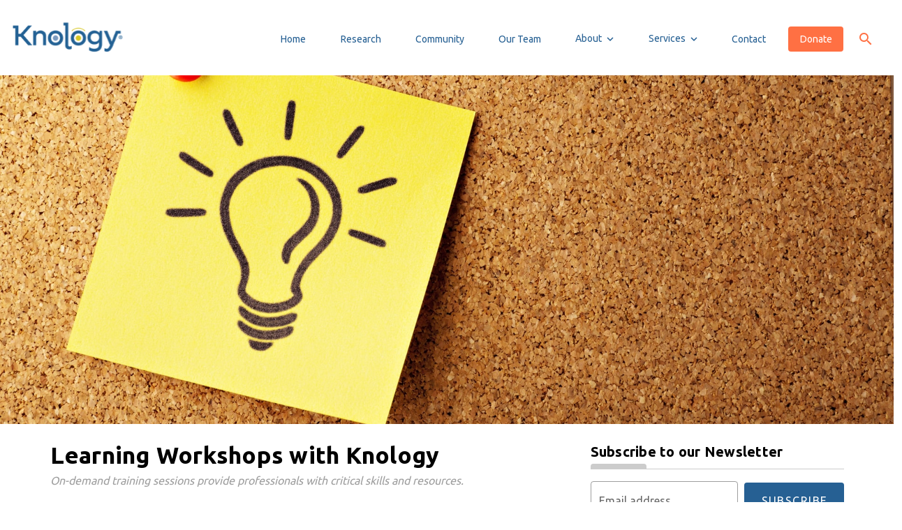

--- FILE ---
content_type: text/html; charset=UTF-8
request_url: https://knology.org/article/learning-workshops-with-knology/
body_size: 37996
content:
<!DOCTYPE html>
<html data-html-server-rendered="true" lang="en" data-vue-tag="%7B%22lang%22:%7B%22ssr%22:%22en%22%7D%7D">
  <head>
    <title>Learning Workshops with Knology - Knology</title><meta name="gridsome:hash" content="3767081b0b7f7430dfbb6ac8f398f64e6bb9943e"><meta data-vue-tag="ssr" charset="utf-8"><meta data-vue-tag="ssr" name="generator" content="Gridsome v0.7.23"><meta data-vue-tag="ssr" data-key="viewport" name="viewport" content="width=device-width, initial-scale=1, viewport-fit=cover"><meta data-vue-tag="ssr" data-key="format-detection" name="format-detection" content="telephone=no"><meta data-vue-tag="ssr" name="viewport" content="width=device-width, initial-scale=1"><meta data-vue-tag="ssr" name="author" content="Knology"><meta data-vue-tag="ssr" name="description" content="[Leer en español](https://knology.org/article/talleres-educativos-con-knology/)

Knology offers Learning Workshops to assist professionals in a variety of sectors with social science expertise. Led by our researchers, educators, and writers, these sessions are designed to connect professionals with practical information and skills. Interested in signing up for a workshop? Click the button above to get the process started by completing a quick form.

**Logic Models** - Are you designing a program or pulling together a proposal and don’t know where to start? Do you know the pieces of the program, but you&#x27;re not sure how they fit together? Our Logic Model workshop provides an overview of the key components of building a logic model and a theory of change. We can spend one or multiple sessions facilitating your team&#x27;s process of underdstanding logic models and theories of change for a proposal, a program, or for your entire organization. 

**Using Logic Models to Develop an Evaluation Plan** - Once you have a logic model, what do you do with it? How do you know if your program is achieving the outcomes you are hoping for? We can guide your team on how to use your logic model as a foundation for your monitoring or evaluation plan. Over the course of several sessions, we will facilitate the evaluation planning process and outline the steps needed to measure outcomes and impacts. 

**Tools to Assess Capacity** - An important part of the ongoing growth process is understanding a program or team&#x27;s strengths and weaknesses, as well as its potential for change. There are several tools to assess capacity, such as SWOT and gap analyses. Across several sessions, we can walk your team through a design workshop to think about your opportunities and areas for growth.

**Gap Analysis** - Gap analysis is a tool to map out the current state of something, its future state, and the &quot;gap&quot; between the two. When we apply this tool to the state of knowledge about a program or project, the &quot;gap&quot; helps us develop an evaluation plan to build the missing knowledge. At the end of a gap analysis workshop, we can anticipate a clear pathway to a data management plan so that an organization knows the steps involved in successfully documenting their impact. 

**Survey Design** - Have you created a survey for your audience, but you’re not sure if the questions address what you’re trying to learn? Or maybe you have the right questions, but you’re not sure if respondents might understand them? Or perhaps you’ve covered all of your points, but your survey is now 100 questions long... Good survey design can help you get the information you need without extra burden for respondents. In one or more sessions, we can review a survey you have designed and provide feedback on how to optimize it for your organization and constituents.

**Evaluation 101** - Do you want to build evaluation into your program, but don’t know where to start? There’s an overwhelming amount of information about evaluation available online, and it can be hard to choose what’s right for your organization. Over the course of several workshop sessions, we will guide you through an introduction to evaluation styles, philosophies, and methods, so you can make informed decisions about how to approach your own evaluation program.  

**Social Science Writing** - Do you want to incorporate social science research into your report, but not sure how to do it? Are you wondering how to capture the highlights of your evaluation findings, but don’t want to overstate impacts? Over the course of one or more sessions, our team of writers can explain general principles and workshop your report, article, or op-ed. 

**How to Talk to Non-Specialists about Research** - This workshop is designed for academic researchers and other types of specialists whose work involves technical language. We&#x27;ll give you a quick introduction to linguistic anthropology -- and then we&#x27;ll use it to help you explain your work to journalists, policymakers, or your grandparents.

**What the Social Science Says** - Is your team or organization working on a social change strategy but aren’t familiar with the social science research says about that topic? Knology experts can help you draw from applied social science to support your new initiative. In this workshop, we will discuss theory and contemporary thinking about social change to help build internal capacity and contribute to social good. 

**The Emotions of Climate Change** - This popular workshop for workers in environmental conservation draws on two decades of research on managing the negative emotions that flow from witnessing dramatic environmental challenges. We can tailor this program to meet the needs of conservation biologists, environmental educators, or volunteers in non-profits, businesses, and governments. Understanding our own experience and the risks others face in our organizations is essential to building a healthy workforce that can navigate day-to-day responsibilities.


### Interested in Setting Up a Learning Workshop?

Please fill out the information in this short form. We will then connect with you via email to discuss details, including scheduling, fees, and more.

&lt;a href=&quot;https://forms.gle/MtZVUvXHyyFsH5XN9&quot; class=&quot;deep-orange lighten1 white--text v-btn theme--light elevation-0 v-size--x-large&quot;&gt;&lt;span class=&quot;v-btn__content&quot;&gt;Sign-Up Form&lt;/span&gt;&lt;/a&gt;

*Photo credit: AbsolutVision on Unsplash.*
"><meta data-vue-tag="ssr" name="twitter:card" content="summary_large_image"><meta data-vue-tag="ssr" name="twitter:site" content="@KnologyResearch"><meta data-vue-tag="ssr" name="twitter:title" content="Learning Workshops with Knology"><meta data-vue-tag="ssr" name="twitter:description" content="[Leer en español](https://knology.org/article/talleres-educativos-con-knology/)

Knology offers Learning Workshops to assist professionals in a variety of sectors with social science expertise. Led by our researchers, educators, and writers, these sessions are designed to connect professionals with practical information and skills. Interested in signing up for a workshop? Click the button above to get the process started by completing a quick form.

**Logic Models** - Are you designing a program or pulling together a proposal and don’t know where to start? Do you know the pieces of the program, but you&#x27;re not sure how they fit together? Our Logic Model workshop provides an overview of the key components of building a logic model and a theory of change. We can spend one or multiple sessions facilitating your team&#x27;s process of underdstanding logic models and theories of change for a proposal, a program, or for your entire organization. 

**Using Logic Models to Develop an Evaluation Plan** - Once you have a logic model, what do you do with it? How do you know if your program is achieving the outcomes you are hoping for? We can guide your team on how to use your logic model as a foundation for your monitoring or evaluation plan. Over the course of several sessions, we will facilitate the evaluation planning process and outline the steps needed to measure outcomes and impacts. 

**Tools to Assess Capacity** - An important part of the ongoing growth process is understanding a program or team&#x27;s strengths and weaknesses, as well as its potential for change. There are several tools to assess capacity, such as SWOT and gap analyses. Across several sessions, we can walk your team through a design workshop to think about your opportunities and areas for growth.

**Gap Analysis** - Gap analysis is a tool to map out the current state of something, its future state, and the &quot;gap&quot; between the two. When we apply this tool to the state of knowledge about a program or project, the &quot;gap&quot; helps us develop an evaluation plan to build the missing knowledge. At the end of a gap analysis workshop, we can anticipate a clear pathway to a data management plan so that an organization knows the steps involved in successfully documenting their impact. 

**Survey Design** - Have you created a survey for your audience, but you’re not sure if the questions address what you’re trying to learn? Or maybe you have the right questions, but you’re not sure if respondents might understand them? Or perhaps you’ve covered all of your points, but your survey is now 100 questions long... Good survey design can help you get the information you need without extra burden for respondents. In one or more sessions, we can review a survey you have designed and provide feedback on how to optimize it for your organization and constituents.

**Evaluation 101** - Do you want to build evaluation into your program, but don’t know where to start? There’s an overwhelming amount of information about evaluation available online, and it can be hard to choose what’s right for your organization. Over the course of several workshop sessions, we will guide you through an introduction to evaluation styles, philosophies, and methods, so you can make informed decisions about how to approach your own evaluation program.  

**Social Science Writing** - Do you want to incorporate social science research into your report, but not sure how to do it? Are you wondering how to capture the highlights of your evaluation findings, but don’t want to overstate impacts? Over the course of one or more sessions, our team of writers can explain general principles and workshop your report, article, or op-ed. 

**How to Talk to Non-Specialists about Research** - This workshop is designed for academic researchers and other types of specialists whose work involves technical language. We&#x27;ll give you a quick introduction to linguistic anthropology -- and then we&#x27;ll use it to help you explain your work to journalists, policymakers, or your grandparents.

**What the Social Science Says** - Is your team or organization working on a social change strategy but aren’t familiar with the social science research says about that topic? Knology experts can help you draw from applied social science to support your new initiative. In this workshop, we will discuss theory and contemporary thinking about social change to help build internal capacity and contribute to social good. 

**The Emotions of Climate Change** - This popular workshop for workers in environmental conservation draws on two decades of research on managing the negative emotions that flow from witnessing dramatic environmental challenges. We can tailor this program to meet the needs of conservation biologists, environmental educators, or volunteers in non-profits, businesses, and governments. Understanding our own experience and the risks others face in our organizations is essential to building a healthy workforce that can navigate day-to-day responsibilities.


### Interested in Setting Up a Learning Workshop?

Please fill out the information in this short form. We will then connect with you via email to discuss details, including scheduling, fees, and more.

&lt;a href=&quot;https://forms.gle/MtZVUvXHyyFsH5XN9&quot; class=&quot;deep-orange lighten1 white--text v-btn theme--light elevation-0 v-size--x-large&quot;&gt;&lt;span class=&quot;v-btn__content&quot;&gt;Sign-Up Form&lt;/span&gt;&lt;/a&gt;

*Photo credit: AbsolutVision on Unsplash.*
"><meta data-vue-tag="ssr" name="twitter:image" content="https://www.datocms-assets.com/15254/1616606588-absolutvision-82tpeld0e4-unsplash.jpg"><link data-vue-tag="ssr" rel="icon" href="data:,"><link data-vue-tag="ssr" rel="icon" type="image/png" sizes="16x16" href="/assets/static/favicon.ce0531f.7b97d8b7837398d24c933460456a062c.png"><link data-vue-tag="ssr" rel="icon" type="image/png" sizes="32x32" href="/assets/static/favicon.ac8d93a.7b97d8b7837398d24c933460456a062c.png"><link data-vue-tag="ssr" rel="icon" type="image/png" sizes="96x96" href="/assets/static/favicon.b9532cc.7b97d8b7837398d24c933460456a062c.png"><link data-vue-tag="ssr" rel="apple-touch-icon" type="image/png" sizes="76x76" href="/assets/static/favicon.f22e9f3.7b97d8b7837398d24c933460456a062c.png"><link data-vue-tag="ssr" rel="apple-touch-icon" type="image/png" sizes="152x152" href="/assets/static/favicon.62d22cb.7b97d8b7837398d24c933460456a062c.png"><link data-vue-tag="ssr" rel="apple-touch-icon" type="image/png" sizes="120x120" href="/assets/static/favicon.1539b60.7b97d8b7837398d24c933460456a062c.png"><link data-vue-tag="ssr" rel="stylesheet" href="https://fonts.googleapis.com/icon?family=Material+Icons"><link data-vue-tag="ssr" rel="stylesheet" href="https://cdn.jsdelivr.net/npm/@mdi/font@3.x/css/materialdesignicons.min.css"><link data-vue-tag="ssr" rel="stylesheet" href="https://fonts.googleapis.com/css?family=Ubuntu:100,400,700&amp;display=swap"><link rel="preload" href="/assets/css/styles.styles.6915bf78.css" as="style"><link rel="preload" href="/assets/js/app.66ad58d1.js" as="script"><link rel="preload" href="/assets/js/page--src--templates--posts-vue.273bfbad.js" as="script"><link rel="preload" href="/assets/js/page--src--pages--alumni-vue~page--src--pages--articles-vue~page--src--pages--careers-vue~page--src-~a6b2518e.7f5c4930.js" as="script"><link rel="prefetch" href="/assets/js/page--src--pages--404-vue.5dce3c9a.js"><link rel="prefetch" href="/assets/js/page--src--pages--about--accountability-vue.3b4e12a3.js"><link rel="prefetch" href="/assets/js/page--src--pages--about--guiding-principles-vue.8ac51d2e.js"><link rel="prefetch" href="/assets/js/page--src--pages--about--mission-vue.fa255a6e.js"><link rel="prefetch" href="/assets/js/page--src--pages--about--our-history-vue.4f879af7.js"><link rel="prefetch" href="/assets/js/page--src--pages--about--our-impacts-vue.b7463580.js"><link rel="prefetch" href="/assets/js/page--src--pages--alumni-vue.18cfbcd5.js"><link rel="prefetch" href="/assets/js/page--src--pages--archive-vue.1a2fbbfd.js"><link rel="prefetch" href="/assets/js/page--src--pages--articles-vue.5837095b.js"><link rel="prefetch" href="/assets/js/page--src--pages--articles-vue~page--src--pages--index-vue.facd5317.js"><link rel="prefetch" href="/assets/js/page--src--pages--careers-vue.4edccbbb.js"><link rel="prefetch" href="/assets/js/page--src--pages--community-vue.cef0a8d4.js"><link rel="prefetch" href="/assets/js/page--src--pages--contact-vue.23548a42.js"><link rel="prefetch" href="/assets/js/page--src--pages--donate-vue.8d07d8eb.js"><link rel="prefetch" href="/assets/js/page--src--pages--ethics-vue.8e92271e.js"><link rel="prefetch" href="/assets/js/page--src--pages--index-vue.a8af62fc.js"><link rel="prefetch" href="/assets/js/page--src--pages--our-team-vue.ff48fdf5.js"><link rel="prefetch" href="/assets/js/page--src--pages--privacy-vue.68dd27c7.js"><link rel="prefetch" href="/assets/js/page--src--pages--services--capacity-building-vue.ab7ef650.js"><link rel="prefetch" href="/assets/js/page--src--pages--services--evaluation-vue.46b203f8.js"><link rel="prefetch" href="/assets/js/page--src--pages--services--overview-vue.ffdbcb2c.js"><link rel="prefetch" href="/assets/js/page--src--pages--services--research-vue.7d91045b.js"><link rel="prefetch" href="/assets/js/page--src--templates--categories-vue.e7c910b4.js"><link rel="prefetch" href="/assets/js/page--src--templates--jobs-posts-vue.0bd7e024.js"><link rel="prefetch" href="/assets/js/page--src--templates--people-vue.32a364d6.js"><link rel="prefetch" href="/assets/js/page--src--templates--tags-vue.03905db1.js"><link rel="prefetch" href="/assets/js/vendors~page--src--pages--our-team-vue.1e202bdb.js"><link rel="stylesheet" href="/assets/css/styles.styles.6915bf78.css"><style data-vue-tag="vuetify" type="text/css" id="vuetify-theme-stylesheet" nonce="undefined">.v-application a { color: #266093; }
.v-application .primary {
  background-color: #266093 !important;
  border-color: #266093 !important;
}
.v-application .primary--text {
  color: #266093 !important;
  caret-color: #266093 !important;
}
.v-application .primary.lighten-5 {
  background-color: #b6e4ff !important;
  border-color: #b6e4ff !important;
}
.v-application .primary--text.text--lighten-5 {
  color: #b6e4ff !important;
  caret-color: #b6e4ff !important;
}
.v-application .primary.lighten-4 {
  background-color: #9ac8ff !important;
  border-color: #9ac8ff !important;
}
.v-application .primary--text.text--lighten-4 {
  color: #9ac8ff !important;
  caret-color: #9ac8ff !important;
}
.v-application .primary.lighten-3 {
  background-color: #7eade6 !important;
  border-color: #7eade6 !important;
}
.v-application .primary--text.text--lighten-3 {
  color: #7eade6 !important;
  caret-color: #7eade6 !important;
}
.v-application .primary.lighten-2 {
  background-color: #6292c9 !important;
  border-color: #6292c9 !important;
}
.v-application .primary--text.text--lighten-2 {
  color: #6292c9 !important;
  caret-color: #6292c9 !important;
}
.v-application .primary.lighten-1 {
  background-color: #4579ae !important;
  border-color: #4579ae !important;
}
.v-application .primary--text.text--lighten-1 {
  color: #4579ae !important;
  caret-color: #4579ae !important;
}
.v-application .primary.darken-1 {
  background-color: #004879 !important;
  border-color: #004879 !important;
}
.v-application .primary--text.text--darken-1 {
  color: #004879 !important;
  caret-color: #004879 !important;
}
.v-application .primary.darken-2 {
  background-color: #003260 !important;
  border-color: #003260 !important;
}
.v-application .primary--text.text--darken-2 {
  color: #003260 !important;
  caret-color: #003260 !important;
}
.v-application .primary.darken-3 {
  background-color: #001e48 !important;
  border-color: #001e48 !important;
}
.v-application .primary--text.text--darken-3 {
  color: #001e48 !important;
  caret-color: #001e48 !important;
}
.v-application .primary.darken-4 {
  background-color: #000231 !important;
  border-color: #000231 !important;
}
.v-application .primary--text.text--darken-4 {
  color: #000231 !important;
  caret-color: #000231 !important;
}
.v-application .secondary {
  background-color: #ff7043 !important;
  border-color: #ff7043 !important;
}
.v-application .secondary--text {
  color: #ff7043 !important;
  caret-color: #ff7043 !important;
}
.v-application .secondary.lighten-5 {
  background-color: #fffec6 !important;
  border-color: #fffec6 !important;
}
.v-application .secondary--text.text--lighten-5 {
  color: #fffec6 !important;
  caret-color: #fffec6 !important;
}
.v-application .secondary.lighten-4 {
  background-color: #ffe0aa !important;
  border-color: #ffe0aa !important;
}
.v-application .secondary--text.text--lighten-4 {
  color: #ffe0aa !important;
  caret-color: #ffe0aa !important;
}
.v-application .secondary.lighten-3 {
  background-color: #ffc390 !important;
  border-color: #ffc390 !important;
}
.v-application .secondary--text.text--lighten-3 {
  color: #ffc390 !important;
  caret-color: #ffc390 !important;
}
.v-application .secondary.lighten-2 {
  background-color: #ffa775 !important;
  border-color: #ffa775 !important;
}
.v-application .secondary--text.text--lighten-2 {
  color: #ffa775 !important;
  caret-color: #ffa775 !important;
}
.v-application .secondary.lighten-1 {
  background-color: #ff8b5c !important;
  border-color: #ff8b5c !important;
}
.v-application .secondary--text.text--lighten-1 {
  color: #ff8b5c !important;
  caret-color: #ff8b5c !important;
}
.v-application .secondary.darken-1 {
  background-color: #df552b !important;
  border-color: #df552b !important;
}
.v-application .secondary--text.text--darken-1 {
  color: #df552b !important;
  caret-color: #df552b !important;
}
.v-application .secondary.darken-2 {
  background-color: #bf3912 !important;
  border-color: #bf3912 !important;
}
.v-application .secondary--text.text--darken-2 {
  color: #bf3912 !important;
  caret-color: #bf3912 !important;
}
.v-application .secondary.darken-3 {
  background-color: #a01a00 !important;
  border-color: #a01a00 !important;
}
.v-application .secondary--text.text--darken-3 {
  color: #a01a00 !important;
  caret-color: #a01a00 !important;
}
.v-application .secondary.darken-4 {
  background-color: #820000 !important;
  border-color: #820000 !important;
}
.v-application .secondary--text.text--darken-4 {
  color: #820000 !important;
  caret-color: #820000 !important;
}
.v-application .accent {
  background-color: #82b1ff !important;
  border-color: #82b1ff !important;
}
.v-application .accent--text {
  color: #82b1ff !important;
  caret-color: #82b1ff !important;
}
.v-application .accent.lighten-5 {
  background-color: #ffffff !important;
  border-color: #ffffff !important;
}
.v-application .accent--text.text--lighten-5 {
  color: #ffffff !important;
  caret-color: #ffffff !important;
}
.v-application .accent.lighten-4 {
  background-color: #f8ffff !important;
  border-color: #f8ffff !important;
}
.v-application .accent--text.text--lighten-4 {
  color: #f8ffff !important;
  caret-color: #f8ffff !important;
}
.v-application .accent.lighten-3 {
  background-color: #daffff !important;
  border-color: #daffff !important;
}
.v-application .accent--text.text--lighten-3 {
  color: #daffff !important;
  caret-color: #daffff !important;
}
.v-application .accent.lighten-2 {
  background-color: #bce8ff !important;
  border-color: #bce8ff !important;
}
.v-application .accent--text.text--lighten-2 {
  color: #bce8ff !important;
  caret-color: #bce8ff !important;
}
.v-application .accent.lighten-1 {
  background-color: #9fccff !important;
  border-color: #9fccff !important;
}
.v-application .accent--text.text--lighten-1 {
  color: #9fccff !important;
  caret-color: #9fccff !important;
}
.v-application .accent.darken-1 {
  background-color: #6596e2 !important;
  border-color: #6596e2 !important;
}
.v-application .accent--text.text--darken-1 {
  color: #6596e2 !important;
  caret-color: #6596e2 !important;
}
.v-application .accent.darken-2 {
  background-color: #467dc6 !important;
  border-color: #467dc6 !important;
}
.v-application .accent--text.text--darken-2 {
  color: #467dc6 !important;
  caret-color: #467dc6 !important;
}
.v-application .accent.darken-3 {
  background-color: #2364aa !important;
  border-color: #2364aa !important;
}
.v-application .accent--text.text--darken-3 {
  color: #2364aa !important;
  caret-color: #2364aa !important;
}
.v-application .accent.darken-4 {
  background-color: #004c90 !important;
  border-color: #004c90 !important;
}
.v-application .accent--text.text--darken-4 {
  color: #004c90 !important;
  caret-color: #004c90 !important;
}
.v-application .error {
  background-color: #ff5252 !important;
  border-color: #ff5252 !important;
}
.v-application .error--text {
  color: #ff5252 !important;
  caret-color: #ff5252 !important;
}
.v-application .error.lighten-5 {
  background-color: #ffe4d5 !important;
  border-color: #ffe4d5 !important;
}
.v-application .error--text.text--lighten-5 {
  color: #ffe4d5 !important;
  caret-color: #ffe4d5 !important;
}
.v-application .error.lighten-4 {
  background-color: #ffc6b9 !important;
  border-color: #ffc6b9 !important;
}
.v-application .error--text.text--lighten-4 {
  color: #ffc6b9 !important;
  caret-color: #ffc6b9 !important;
}
.v-application .error.lighten-3 {
  background-color: #ffa99e !important;
  border-color: #ffa99e !important;
}
.v-application .error--text.text--lighten-3 {
  color: #ffa99e !important;
  caret-color: #ffa99e !important;
}
.v-application .error.lighten-2 {
  background-color: #ff8c84 !important;
  border-color: #ff8c84 !important;
}
.v-application .error--text.text--lighten-2 {
  color: #ff8c84 !important;
  caret-color: #ff8c84 !important;
}
.v-application .error.lighten-1 {
  background-color: #ff6f6a !important;
  border-color: #ff6f6a !important;
}
.v-application .error--text.text--lighten-1 {
  color: #ff6f6a !important;
  caret-color: #ff6f6a !important;
}
.v-application .error.darken-1 {
  background-color: #df323b !important;
  border-color: #df323b !important;
}
.v-application .error--text.text--darken-1 {
  color: #df323b !important;
  caret-color: #df323b !important;
}
.v-application .error.darken-2 {
  background-color: #bf0025 !important;
  border-color: #bf0025 !important;
}
.v-application .error--text.text--darken-2 {
  color: #bf0025 !important;
  caret-color: #bf0025 !important;
}
.v-application .error.darken-3 {
  background-color: #9f0010 !important;
  border-color: #9f0010 !important;
}
.v-application .error--text.text--darken-3 {
  color: #9f0010 !important;
  caret-color: #9f0010 !important;
}
.v-application .error.darken-4 {
  background-color: #800000 !important;
  border-color: #800000 !important;
}
.v-application .error--text.text--darken-4 {
  color: #800000 !important;
  caret-color: #800000 !important;
}
.v-application .info {
  background-color: #2196f3 !important;
  border-color: #2196f3 !important;
}
.v-application .info--text {
  color: #2196f3 !important;
  caret-color: #2196f3 !important;
}
.v-application .info.lighten-5 {
  background-color: #d4ffff !important;
  border-color: #d4ffff !important;
}
.v-application .info--text.text--lighten-5 {
  color: #d4ffff !important;
  caret-color: #d4ffff !important;
}
.v-application .info.lighten-4 {
  background-color: #b5ffff !important;
  border-color: #b5ffff !important;
}
.v-application .info--text.text--lighten-4 {
  color: #b5ffff !important;
  caret-color: #b5ffff !important;
}
.v-application .info.lighten-3 {
  background-color: #95e8ff !important;
  border-color: #95e8ff !important;
}
.v-application .info--text.text--lighten-3 {
  color: #95e8ff !important;
  caret-color: #95e8ff !important;
}
.v-application .info.lighten-2 {
  background-color: #75ccff !important;
  border-color: #75ccff !important;
}
.v-application .info--text.text--lighten-2 {
  color: #75ccff !important;
  caret-color: #75ccff !important;
}
.v-application .info.lighten-1 {
  background-color: #51b0ff !important;
  border-color: #51b0ff !important;
}
.v-application .info--text.text--lighten-1 {
  color: #51b0ff !important;
  caret-color: #51b0ff !important;
}
.v-application .info.darken-1 {
  background-color: #007cd6 !important;
  border-color: #007cd6 !important;
}
.v-application .info--text.text--darken-1 {
  color: #007cd6 !important;
  caret-color: #007cd6 !important;
}
.v-application .info.darken-2 {
  background-color: #0064ba !important;
  border-color: #0064ba !important;
}
.v-application .info--text.text--darken-2 {
  color: #0064ba !important;
  caret-color: #0064ba !important;
}
.v-application .info.darken-3 {
  background-color: #004d9f !important;
  border-color: #004d9f !important;
}
.v-application .info--text.text--darken-3 {
  color: #004d9f !important;
  caret-color: #004d9f !important;
}
.v-application .info.darken-4 {
  background-color: #003784 !important;
  border-color: #003784 !important;
}
.v-application .info--text.text--darken-4 {
  color: #003784 !important;
  caret-color: #003784 !important;
}
.v-application .success {
  background-color: #4caf50 !important;
  border-color: #4caf50 !important;
}
.v-application .success--text {
  color: #4caf50 !important;
  caret-color: #4caf50 !important;
}
.v-application .success.lighten-5 {
  background-color: #dcffd6 !important;
  border-color: #dcffd6 !important;
}
.v-application .success--text.text--lighten-5 {
  color: #dcffd6 !important;
  caret-color: #dcffd6 !important;
}
.v-application .success.lighten-4 {
  background-color: #beffba !important;
  border-color: #beffba !important;
}
.v-application .success--text.text--lighten-4 {
  color: #beffba !important;
  caret-color: #beffba !important;
}
.v-application .success.lighten-3 {
  background-color: #a2ff9e !important;
  border-color: #a2ff9e !important;
}
.v-application .success--text.text--lighten-3 {
  color: #a2ff9e !important;
  caret-color: #a2ff9e !important;
}
.v-application .success.lighten-2 {
  background-color: #85e783 !important;
  border-color: #85e783 !important;
}
.v-application .success--text.text--lighten-2 {
  color: #85e783 !important;
  caret-color: #85e783 !important;
}
.v-application .success.lighten-1 {
  background-color: #69cb69 !important;
  border-color: #69cb69 !important;
}
.v-application .success--text.text--lighten-1 {
  color: #69cb69 !important;
  caret-color: #69cb69 !important;
}
.v-application .success.darken-1 {
  background-color: #2d9437 !important;
  border-color: #2d9437 !important;
}
.v-application .success--text.text--darken-1 {
  color: #2d9437 !important;
  caret-color: #2d9437 !important;
}
.v-application .success.darken-2 {
  background-color: #00791e !important;
  border-color: #00791e !important;
}
.v-application .success--text.text--darken-2 {
  color: #00791e !important;
  caret-color: #00791e !important;
}
.v-application .success.darken-3 {
  background-color: #006000 !important;
  border-color: #006000 !important;
}
.v-application .success--text.text--darken-3 {
  color: #006000 !important;
  caret-color: #006000 !important;
}
.v-application .success.darken-4 {
  background-color: #004700 !important;
  border-color: #004700 !important;
}
.v-application .success--text.text--darken-4 {
  color: #004700 !important;
  caret-color: #004700 !important;
}
.v-application .warning {
  background-color: #fb8c00 !important;
  border-color: #fb8c00 !important;
}
.v-application .warning--text {
  color: #fb8c00 !important;
  caret-color: #fb8c00 !important;
}
.v-application .warning.lighten-5 {
  background-color: #ffff9e !important;
  border-color: #ffff9e !important;
}
.v-application .warning--text.text--lighten-5 {
  color: #ffff9e !important;
  caret-color: #ffff9e !important;
}
.v-application .warning.lighten-4 {
  background-color: #fffb82 !important;
  border-color: #fffb82 !important;
}
.v-application .warning--text.text--lighten-4 {
  color: #fffb82 !important;
  caret-color: #fffb82 !important;
}
.v-application .warning.lighten-3 {
  background-color: #ffdf67 !important;
  border-color: #ffdf67 !important;
}
.v-application .warning--text.text--lighten-3 {
  color: #ffdf67 !important;
  caret-color: #ffdf67 !important;
}
.v-application .warning.lighten-2 {
  background-color: #ffc24b !important;
  border-color: #ffc24b !important;
}
.v-application .warning--text.text--lighten-2 {
  color: #ffc24b !important;
  caret-color: #ffc24b !important;
}
.v-application .warning.lighten-1 {
  background-color: #ffa72d !important;
  border-color: #ffa72d !important;
}
.v-application .warning--text.text--lighten-1 {
  color: #ffa72d !important;
  caret-color: #ffa72d !important;
}
.v-application .warning.darken-1 {
  background-color: #db7200 !important;
  border-color: #db7200 !important;
}
.v-application .warning--text.text--darken-1 {
  color: #db7200 !important;
  caret-color: #db7200 !important;
}
.v-application .warning.darken-2 {
  background-color: #bb5900 !important;
  border-color: #bb5900 !important;
}
.v-application .warning--text.text--darken-2 {
  color: #bb5900 !important;
  caret-color: #bb5900 !important;
}
.v-application .warning.darken-3 {
  background-color: #9d4000 !important;
  border-color: #9d4000 !important;
}
.v-application .warning--text.text--darken-3 {
  color: #9d4000 !important;
  caret-color: #9d4000 !important;
}
.v-application .warning.darken-4 {
  background-color: #802700 !important;
  border-color: #802700 !important;
}
.v-application .warning--text.text--darken-4 {
  color: #802700 !important;
  caret-color: #802700 !important;
}
.v-application .background {
  background-color: #ffffff !important;
  border-color: #ffffff !important;
}
.v-application .background--text {
  color: #ffffff !important;
  caret-color: #ffffff !important;
}
.v-application .background.lighten-5 {
  background-color: #ffffff !important;
  border-color: #ffffff !important;
}
.v-application .background--text.text--lighten-5 {
  color: #ffffff !important;
  caret-color: #ffffff !important;
}
.v-application .background.lighten-4 {
  background-color: #ffffff !important;
  border-color: #ffffff !important;
}
.v-application .background--text.text--lighten-4 {
  color: #ffffff !important;
  caret-color: #ffffff !important;
}
.v-application .background.lighten-3 {
  background-color: #ffffff !important;
  border-color: #ffffff !important;
}
.v-application .background--text.text--lighten-3 {
  color: #ffffff !important;
  caret-color: #ffffff !important;
}
.v-application .background.lighten-2 {
  background-color: #ffffff !important;
  border-color: #ffffff !important;
}
.v-application .background--text.text--lighten-2 {
  color: #ffffff !important;
  caret-color: #ffffff !important;
}
.v-application .background.lighten-1 {
  background-color: #ffffff !important;
  border-color: #ffffff !important;
}
.v-application .background--text.text--lighten-1 {
  color: #ffffff !important;
  caret-color: #ffffff !important;
}
.v-application .background.darken-1 {
  background-color: #e2e2e2 !important;
  border-color: #e2e2e2 !important;
}
.v-application .background--text.text--darken-1 {
  color: #e2e2e2 !important;
  caret-color: #e2e2e2 !important;
}
.v-application .background.darken-2 {
  background-color: #c6c6c6 !important;
  border-color: #c6c6c6 !important;
}
.v-application .background--text.text--darken-2 {
  color: #c6c6c6 !important;
  caret-color: #c6c6c6 !important;
}
.v-application .background.darken-3 {
  background-color: #ababab !important;
  border-color: #ababab !important;
}
.v-application .background--text.text--darken-3 {
  color: #ababab !important;
  caret-color: #ababab !important;
}
.v-application .background.darken-4 {
  background-color: #919191 !important;
  border-color: #919191 !important;
}
.v-application .background--text.text--darken-4 {
  color: #919191 !important;
  caret-color: #919191 !important;
}</style><noscript data-vue-tag="ssr"><style>.g-image--loading{display:none;}</style></noscript>
  </head>
  <body >
    <div data-app="true" data-server-rendered="true" title="Learning Workshops with Knology" id="app" id="knology" class="v-application v-application--is-ltr theme--light"><div class="v-application--wrap"><!----><header class="header mt-6"><div><header class="v-sheet theme--light v-toolbar v-toolbar--flat" style="height:56px;"><div class="v-toolbar__content" style="height:56px;"><a href="/" class="active"><div data-v-150966a2><svg viewBox="0 0 160 56" fill="none" xmlns="http://www.w3.org/2000/svg" xmlns:xlink="http://www.w3.org/1999/xlink" class="logo small" data-v-150966a2><rect width="159.567" height="56" fill="url(#pattern0)" data-v-150966a2></rect><defs data-v-150966a2><pattern id="pattern0" patternContentUnits="objectBoundingBox" width="1" height="1" data-v-150966a2><use xlink:href="#image0" transform="translate(-0.0331488) scale(0.00122282 0.00348432)" data-v-150966a2></use></pattern><image id="image0" width="872" height="287" xlink:href="[data-uri]" data-v-150966a2></image></defs></svg><!----></div></a><div class="spacer"></div><div class="hidden-sm-and-down"><!----><a href="/" class="primary--text mx-2 v-btn v-btn--router v-btn--text theme--light v-size--default"><span class="v-btn__content">Home</span></a></div><div class="hidden-sm-and-down"><!----><a href="/articles" class="primary--text mx-2 v-btn v-btn--router v-btn--text theme--light v-size--default"><span class="v-btn__content">Research</span></a></div><div class="hidden-sm-and-down"><!----><a href="/community" class="primary--text mx-2 v-btn v-btn--router v-btn--text theme--light v-size--default"><span class="v-btn__content">Community</span></a></div><div class="hidden-sm-and-down"><!----><a href="/our-team" class="primary--text mx-2 v-btn v-btn--router v-btn--text theme--light v-size--default"><span class="v-btn__content">Our Team</span></a></div><div class="hidden-sm-and-down"><button type="button" class="primary--text mx-2 v-btn v-btn--text theme--light v-size--default"><span class="v-btn__content"><div class="v-menu"><span text="" color="primary" class="menu-toggle">
                About
                <i aria-hidden="true" class="v-icon notranslate v-icon--right mdi mdi-chevron-down theme--light"></i></span><!----></div></span></button><!----></div><div class="hidden-sm-and-down"><!----><button type="button" class="primary--text mx-2 v-btn v-btn--text theme--light v-size--default"><span class="v-btn__content"><div class="v-menu"><span text="" color="primary" class="menu-toggle">
                Services
                <i aria-hidden="true" class="v-icon notranslate v-icon--right mdi mdi-chevron-down theme--light"></i></span><!----></div></span></button></div><div class="hidden-sm-and-down"><!----><a href="/contact" class="primary--text mx-2 v-btn v-btn--router v-btn--text theme--light v-size--default"><span class="v-btn__content">Contact</span></a></div><a href="/donate" class="white--text ml-2 hidden-sm-and-down v-btn v-btn--has-bg theme--light elevation-0 v-size--default secondary"><span class="v-btn__content">Donate</span></a><div class="hidden-md-and-up"><button type="button" class="v-icon notranslate v-icon--link mdi mdi-menu theme--light primary--text"></button></div><div><div class="v-menu"><button type="button" class="ml-2 menu-toggle v-btn v-btn--icon v-btn--round theme--light v-size--default"><span class="v-btn__content"><i aria-hidden="true" class="v-icon notranslate mdi mdi-magnify theme--light secondary--text"></i></span></button><!----></div></div></div></header><nav id="drawer" class="v-navigation-drawer v-navigation-drawer--clipped v-navigation-drawer--close v-navigation-drawer--fixed v-navigation-drawer--is-mobile v-navigation-drawer--temporary theme--light" style="height:100vh;top:0px;transform:translateX(-100%);width:100%;"><div class="v-navigation-drawer__content"><header class="v-sheet theme--light v-toolbar v-toolbar--flat" style="height:56px;"><div class="v-toolbar__content" style="height:56px;"><div class="spacer"></div><button type="button" class="v-btn v-btn--icon v-btn--right v-btn--round theme--dark v-size--default"><span class="v-btn__content"><i aria-hidden="true" class="v-icon notranslate mdi mdi-close theme--dark primary--text"></i></span></button></div></header><div class="v-list v-sheet theme--light v-list--nav"><a href="/" tabindex="0" class="v-list-item v-list-item--link theme--light"><div class="v-list-item__title">Home</div></a><a href="/articles" tabindex="0" class="v-list-item v-list-item--link theme--light"><div class="v-list-item__title">Research</div></a><a href="/community" tabindex="0" class="v-list-item v-list-item--link theme--light"><div class="v-list-item__title">Community</div></a><a href="/our-team" tabindex="0" class="v-list-item v-list-item--link theme--light"><div class="v-list-item__title">Our Team</div></a><div tabindex="-1" class="v-list-item theme--light"><div tabindex="-1" class="v-list-item theme--light"><div class="v-list-group"><div tabindex="0" aria-expanded="false" role="button" class="v-list-group__header v-list-item v-list-item--link theme--light"><div class="v-list-item__title">About</div><div class="v-list-item__icon v-list-group__header__append-icon"><i aria-hidden="true" class="v-icon notranslate mdi mdi-chevron-down theme--light"></i></div></div><!----></div></div></div><div tabindex="-1" class="v-list-item theme--light"><div tabindex="-1" class="v-list-item theme--light"><div class="v-list-group"><div tabindex="0" aria-expanded="false" role="button" class="v-list-group__header v-list-item v-list-item--link theme--light"><div class="v-list-item__title">Services</div><div class="v-list-item__icon v-list-group__header__append-icon"><i aria-hidden="true" class="v-icon notranslate mdi mdi-chevron-down theme--light"></i></div></div><!----></div></div></div><a href="/contact" tabindex="0" class="v-list-item v-list-item--link theme--light"><div class="v-list-item__title">Contact</div></a></div></div><div class="v-navigation-drawer__border"></div></nav></div></header><!----><div><div fluid="" class="v-responsive white--text py-12 banner post-banner-image learning-workshops-with-knology" style="height:500px;background-image:url(https://www.datocms-assets.com/15254/1616606588-absolutvision-82tpeld0e4-unsplash.jpg);background-position-x:center;background-position-y:center;"><div class="v-responsive__content"></div></div></div><main class="v-main" style="padding-top:0px;padding-right:0px;padding-bottom:0px;padding-left:0px;"><div class="v-main__wrap"><div class="container"><div class="row"><div class="col col-12"><div class="container"><div id="main" class="row"><div class="col-md-8 col-12"><div class="post-title-container black--text font-weight-black display-1"><p>Learning Workshops with Knology</p>
</div><div><div class="grey--text font-italic font-weight-normal subtitle"><p>On-demand training sessions provide professionals with critical skills and resources.</p>
</div></div><span class="font-italic">
            by
            <span class="author"><a href="/person/knology" class="subtitle-1">Knology</a></span></span><div class="pr-1 black--text subtitle-1 mb-2">
          Mar 24, 2021
        </div><div id="post-button-container" class="row"><div class="col"><a href="https://forms.gle/MtZVUvXHyyFsH5XN9" class="deep-orange lighten1 white--text mr-3 v-btn v-btn--has-bg theme--light elevation-0 v-size--x-large"><span class="v-btn__content">Sign-Up Form</span></a><!----></div></div><div id="post-body"><p><a href="https://knology.org/article/talleres-educativos-con-knology/">Leer en español</a></p>
<p>Knology offers Learning Workshops to assist professionals in a variety of sectors with social science expertise. Led by our researchers, educators, and writers, these sessions are designed to connect professionals with practical information and skills. Interested in signing up for a workshop? Click the button above to get the process started by completing a quick form.</p>
<p><strong>Logic Models</strong> - Are you designing a program or pulling together a proposal and don’t know where to start? Do you know the pieces of the program, but you&#39;re not sure how they fit together? Our Logic Model workshop provides an overview of the key components of building a logic model and a theory of change. We can spend one or multiple sessions facilitating your team&#39;s process of underdstanding logic models and theories of change for a proposal, a program, or for your entire organization. </p>
<p><strong>Using Logic Models to Develop an Evaluation Plan</strong> - Once you have a logic model, what do you do with it? How do you know if your program is achieving the outcomes you are hoping for? We can guide your team on how to use your logic model as a foundation for your monitoring or evaluation plan. Over the course of several sessions, we will facilitate the evaluation planning process and outline the steps needed to measure outcomes and impacts. </p>
<p><strong>Tools to Assess Capacity</strong> - An important part of the ongoing growth process is understanding a program or team&#39;s strengths and weaknesses, as well as its potential for change. There are several tools to assess capacity, such as SWOT and gap analyses. Across several sessions, we can walk your team through a design workshop to think about your opportunities and areas for growth.</p>
<p><strong>Gap Analysis</strong> - Gap analysis is a tool to map out the current state of something, its future state, and the &quot;gap&quot; between the two. When we apply this tool to the state of knowledge about a program or project, the &quot;gap&quot; helps us develop an evaluation plan to build the missing knowledge. At the end of a gap analysis workshop, we can anticipate a clear pathway to a data management plan so that an organization knows the steps involved in successfully documenting their impact. </p>
<p><strong>Survey Design</strong> - Have you created a survey for your audience, but you’re not sure if the questions address what you’re trying to learn? Or maybe you have the right questions, but you’re not sure if respondents might understand them? Or perhaps you’ve covered all of your points, but your survey is now 100 questions long... Good survey design can help you get the information you need without extra burden for respondents. In one or more sessions, we can review a survey you have designed and provide feedback on how to optimize it for your organization and constituents.</p>
<p><strong>Evaluation 101</strong> - Do you want to build evaluation into your program, but don’t know where to start? There’s an overwhelming amount of information about evaluation available online, and it can be hard to choose what’s right for your organization. Over the course of several workshop sessions, we will guide you through an introduction to evaluation styles, philosophies, and methods, so you can make informed decisions about how to approach your own evaluation program.  </p>
<p><strong>Social Science Writing</strong> - Do you want to incorporate social science research into your report, but not sure how to do it? Are you wondering how to capture the highlights of your evaluation findings, but don’t want to overstate impacts? Over the course of one or more sessions, our team of writers can explain general principles and workshop your report, article, or op-ed. </p>
<p><strong>How to Talk to Non-Specialists about Research</strong> - This workshop is designed for academic researchers and other types of specialists whose work involves technical language. We&#39;ll give you a quick introduction to linguistic anthropology -- and then we&#39;ll use it to help you explain your work to journalists, policymakers, or your grandparents.</p>
<p><strong>What the Social Science Says</strong> - Is your team or organization working on a social change strategy but aren’t familiar with the social science research says about that topic? Knology experts can help you draw from applied social science to support your new initiative. In this workshop, we will discuss theory and contemporary thinking about social change to help build internal capacity and contribute to social good. </p>
<p><strong>The Emotions of Climate Change</strong> - This popular workshop for workers in environmental conservation draws on two decades of research on managing the negative emotions that flow from witnessing dramatic environmental challenges. We can tailor this program to meet the needs of conservation biologists, environmental educators, or volunteers in non-profits, businesses, and governments. Understanding our own experience and the risks others face in our organizations is essential to building a healthy workforce that can navigate day-to-day responsibilities.</p>
<h3 id="interested-in-setting-up-a-learning-workshop">Interested in Setting Up a Learning Workshop?</h3>
<p>Please fill out the information in this short form. We will then connect with you via email to discuss details, including scheduling, fees, and more.</p>
<p><a href="https://forms.gle/MtZVUvXHyyFsH5XN9" class="deep-orange lighten1 white--text v-btn theme--light elevation-0 v-size--x-large"><span class="v-btn__content">Sign-Up Form</span></a></p>
<p><em>Photo credit: AbsolutVision on Unsplash.</em></p>
</div><div class="post-tag-container"><span class="my-2 post-tags"><a href="/articles/tag/learning" class="v-btn v-btn--router v-btn--text theme--dark elevation-0 v-size--default secondary--text"><span class="v-btn__content">Learning</span></a></span><span class="my-2 post-tags"><a href="/articles/tag/methods" class="v-btn v-btn--router v-btn--text theme--dark elevation-0 v-size--default secondary--text"><span class="v-btn__content">Methods</span></a></span><span class="my-2 post-tags"><a href="/articles/tag/training" class="v-btn v-btn--router v-btn--text theme--dark elevation-0 v-size--default secondary--text"><span class="v-btn__content">Training</span></a></span></div><!----></div><div class="col-md-4 col-12"><div><div class="title font-weight-black black--text mb-2">Subscribe to our Newsletter</div><div class="divider mb-4"><span></span></div><form novalidate="novalidate" action="https://newknowledge.us12.list-manage.com/subscribe/post?u=1db73363360c636b7502c16bd&amp;id=42eef8fc76" method="post" id="mc-embedded-subscribe-form" name="mc-embedded-subscribe-form" target="_blank" class="v-form" data-v-061c6f18><div class="v-input required email mr-0 theme--light v-text-field v-text-field--enclosed v-text-field--outlined" data-v-061c6f18><div class="v-input__control"><div class="v-input__slot"><fieldset aria-hidden="true"><legend style="width:0px;"><span class="notranslate">&#8203;</span></legend></fieldset><div class="v-text-field__slot"><label for="mce-EMAIL" class="v-label theme--light" style="left:0px;right:auto;position:absolute;">Email address</label><input text="" name="EMAIL" id="mce-EMAIL" type="email" value=""></div></div><div class="v-text-field__details"><div class="v-messages theme--light"><div class="v-messages__wrapper"></div></div></div></div><div class="v-input__append-outer"><button type="submit" value="Subscribe" name="subscribe" id="mc-embedded-subscribe" class="v-btn v-btn--has-bg theme--light v-size--x-large primary" data-v-061c6f18><span class="v-btn__content">Subscribe</span></button></div></div></form><div class="title font-weight-black black--text mb-2 mt-4">Knology 101</div><div class="divider mb-4"><span></span></div><a href="/article/knology-appoints-joanna-laursen-brucker-as-chief-executive-officer" tabindex="0" class="v-card v-card--flat v-card--link v-sheet theme--light rounded-0" data-v-31d69a42><div tabindex="-1" class="v-list-item v-list-item--three-line theme--light" data-v-31d69a42><div class="v-avatar profile shrink mr-3 pa-0 rounded-0 grey" style="height:80px;min-width:80px;width:80px;" data-v-31d69a42><div tile="" class="v-image v-responsive theme--light" data-v-31d69a42><div class="v-image__image v-image__image--preload v-image__image--cover" style="background-image:;background-position:center center;"></div><div class="v-responsive__content"></div></div></div><div class="v-list-item__content" data-v-31d69a42><div class="black--text font-weight-bold subtitle mb-1" data-v-31d69a42>
        Knology Appoints Joanna Laursen Brucker as Chief Executive Officer
      </div><div class="v-card__text px-0 pr-1" data-v-31d69a42><div class="grey--text subheader font-italic" data-v-31d69a42>By Knology</div></div></div></div></a><a href="/article/doing-partner-centered-evaluation" tabindex="0" class="v-card v-card--flat v-card--link v-sheet theme--light rounded-0" data-v-31d69a42><div tabindex="-1" class="v-list-item v-list-item--three-line theme--light" data-v-31d69a42><div class="v-avatar profile shrink mr-3 pa-0 rounded-0 grey" style="height:80px;min-width:80px;width:80px;" data-v-31d69a42><div tile="" class="v-image v-responsive theme--light" data-v-31d69a42><div class="v-image__image v-image__image--preload v-image__image--cover" style="background-image:;background-position:center center;"></div><div class="v-responsive__content"></div></div></div><div class="v-list-item__content" data-v-31d69a42><div class="black--text font-weight-bold subtitle mb-1" data-v-31d69a42>
        Doing Partner-Centered Evaluation
      </div><div class="v-card__text px-0 pr-1" data-v-31d69a42><div class="grey--text subheader font-italic" data-v-31d69a42>By Knology</div></div></div></div></a><a href="/article/working-along-the-research-evaluation-continuum" tabindex="0" class="v-card v-card--flat v-card--link v-sheet theme--light rounded-0" data-v-31d69a42><div tabindex="-1" class="v-list-item v-list-item--three-line theme--light" data-v-31d69a42><div class="v-avatar profile shrink mr-3 pa-0 rounded-0 grey" style="height:80px;min-width:80px;width:80px;" data-v-31d69a42><div tile="" class="v-image v-responsive theme--light" data-v-31d69a42><div class="v-image__image v-image__image--preload v-image__image--cover" style="background-image:;background-position:center center;"></div><div class="v-responsive__content"></div></div></div><div class="v-list-item__content" data-v-31d69a42><div class="black--text font-weight-bold subtitle mb-1" data-v-31d69a42>
        Working Along the Research-Evaluation Continuum
      </div><div class="v-card__text px-0 pr-1" data-v-31d69a42><div class="grey--text subheader font-italic" data-v-31d69a42>By Knology</div></div></div></div></a><a href="/article/how-we-work-with-libraries-and-library-organizations" tabindex="0" class="v-card v-card--flat v-card--link v-sheet theme--light rounded-0" data-v-31d69a42><div tabindex="-1" class="v-list-item v-list-item--three-line theme--light" data-v-31d69a42><div class="v-avatar profile shrink mr-3 pa-0 rounded-0 grey" style="height:80px;min-width:80px;width:80px;" data-v-31d69a42><div tile="" class="v-image v-responsive theme--light" data-v-31d69a42><div class="v-image__image v-image__image--preload v-image__image--cover" style="background-image:;background-position:center center;"></div><div class="v-responsive__content"></div></div></div><div class="v-list-item__content" data-v-31d69a42><div class="black--text font-weight-bold subtitle mb-1" data-v-31d69a42>
        How We Work With Libraries and Library Organizations
      </div><div class="v-card__text px-0 pr-1" data-v-31d69a42><div class="grey--text subheader font-italic" data-v-31d69a42>By Knology</div></div></div></div></a><a href="/article/learning-workshops-with-knology" aria-current="page" tabindex="0" class="router-link-exact-active router-link-active v-card v-card--flat v-card--link v-sheet theme--light rounded-0" data-v-31d69a42><div tabindex="-1" class="v-list-item v-list-item--three-line theme--light" data-v-31d69a42><div class="v-avatar profile shrink mr-3 pa-0 rounded-0 grey" style="height:80px;min-width:80px;width:80px;" data-v-31d69a42><div tile="" class="v-image v-responsive theme--light" data-v-31d69a42><div class="v-image__image v-image__image--preload v-image__image--cover" style="background-image:;background-position:center center;"></div><div class="v-responsive__content"></div></div></div><div class="v-list-item__content" data-v-31d69a42><div class="black--text font-weight-bold subtitle mb-1" data-v-31d69a42>
        Learning Workshops with Knology
      </div><div class="v-card__text px-0 pr-1" data-v-31d69a42><div class="grey--text subheader font-italic" data-v-31d69a42>By Knology</div></div></div></div></a></div></div></div></div></div></div></div></div></main><!----><!----><div id="cta"><div class="white--text py-12 text-align-center v-card v-sheet theme--light rounded-0" style="background:linear-gradient(to right, #266093, #00A2AE);"><div class="container pa-0 ma-0 container--fluid fill-height"><div justify-center="" align-self="center" class="row"><div class="col-md-3 col-12 align-self-center"><svg width="242" height="215" viewBox="0 0 242 215" fill="none" xmlns="http://www.w3.org/2000/svg" data-v-47cd43af><path d="M15.3477 124.206C15.3477 136.244 5.60198 146.002 -6.4191 146.002C-18.4402 146.002 -28.1859 136.244 -28.1859 124.206C-28.1859 112.168 -18.4402 102.408 -6.4191 102.408C5.60198 102.408 15.3477 112.168 15.3477 124.206Z" fill="white" fill-opacity="0.5" data-v-47cd43af></path><path d="M201.277 124.206C201.277 136.244 191.532 146.002 179.511 146.002C167.49 146.002 157.744 136.244 157.744 124.206C157.744 112.168 167.49 102.408 179.511 102.408C191.532 102.408 201.277 112.168 201.277 124.206Z" fill="white" fill-opacity="0.5" data-v-47cd43af></path><path d="M-6.26605 160.975C-27.2374 160.967 -42.3766 144.626 -42.3681 123.623C-42.3586 102.623 -27.2072 86.2956 -6.23579 86.3051C14.7356 86.3117 29.8757 102.652 29.8672 123.653C29.8587 144.655 14.7044 160.982 -6.26605 160.975ZM-6.22538 62.9695C-42.3435 62.9543 -67.9858 89.7779 -68 123.613C-68.0132 157.447 -42.3927 184.294 -6.27551 184.309C29.8416 184.323 55.4849 157.498 55.4991 123.664C55.5133 89.8281 29.8918 62.9837 -6.22538 62.9695Z" fill="white" fill-opacity="0.5" data-v-47cd43af></path><path d="M97.0784 177.662L97.1389 0.0198882L59.0027 0L58.9941 22.1679L72.6636 22.1773L72.6088 183.486C72.6012 203.321 88.2085 214.993 104.287 215C111.975 215.004 117.802 214.072 125.027 210.342L125.036 187.008C118.511 190.269 114.082 191.669 108.723 191.668C101.732 191.666 97.0737 186.995 97.0784 177.662Z" fill="white" fill-opacity="0.5" data-v-47cd43af></path><path d="M179.91 161.068C158.938 161.059 143.799 144.719 143.808 123.716C143.817 102.715 158.969 86.3881 179.941 86.3976C200.911 86.4061 216.051 102.745 216.043 123.746C216.034 144.748 200.88 161.076 179.91 161.068ZM179.95 63.062C143.832 63.0469 118.19 89.8705 118.176 123.705C118.163 157.54 143.783 184.386 179.9 184.401C216.017 184.416 241.661 157.591 241.675 123.756C241.689 89.9207 216.068 63.0762 179.95 63.062Z" fill="white" fill-opacity="0.5" data-v-47cd43af></path><path d="M228.496 66.1658C200.778 40.8177 158.212 40.8177 130.494 66.1658C129.148 67.3942 127.167 67.5599 126.037 66.449C124.907 65.339 125.144 63.2536 126.619 61.9078C156.528 34.5548 202.462 34.5548 232.372 61.9078C233.846 63.2536 234.083 65.339 232.954 66.449C231.825 67.5608 229.838 67.3942 228.496 66.1658Z" fill="white" fill-opacity="0.5" data-v-47cd43af></path></svg></div><div class="text-xs-center col-md-7 col-12 align-self-center"><div class="display-2 font-weight-thin mb-0 mx-4">Support research that has a real world impact.</div></div><div class="col-md-2 col-12 align-self-center"><a href="https://www.knology.org/donate" class="mx-4 v-btn v-btn--is-elevated v-btn--has-bg theme--light v-size--x-large white">Donate</a></div></div></div></div></div><footer class="v-footer v-sheet theme--light v-footer--padless white"><div class="container mb-0 pb-0 container--fluid"><div class="row py-12 align-content-start"><div class="footer-logo col-md-3 col-12"><div data-v-150966a2><svg viewBox="0 0 160 56" fill="none" xmlns="http://www.w3.org/2000/svg" xmlns:xlink="http://www.w3.org/1999/xlink" class="logo small" data-v-150966a2><rect width="159.567" height="56" fill="url(#pattern0)" data-v-150966a2></rect><defs data-v-150966a2><pattern id="pattern0" patternContentUnits="objectBoundingBox" width="1" height="1" data-v-150966a2><use xlink:href="#image0" transform="translate(-0.0331488) scale(0.00122282 0.00348432)" data-v-150966a2></use></pattern><image id="image0" width="872" height="287" xlink:href="[data-uri]" data-v-150966a2></image></defs></svg><!----></div><form novalidate="novalidate" action="https://newknowledge.us12.list-manage.com/subscribe/post?u=1db73363360c636b7502c16bd&amp;id=42eef8fc76" method="post" id="mc-embedded-subscribe-form" name="mc-embedded-subscribe-form" target="_blank" class="v-form" data-v-478e49b8><div class="v-input required email mr-0 mb-1 theme--light v-text-field v-text-field--enclosed v-text-field--outlined" data-v-478e49b8><div class="v-input__control"><div class="v-input__slot"><fieldset aria-hidden="true"><legend style="width:0px;"><span class="notranslate">&#8203;</span></legend></fieldset><div class="v-text-field__slot"><label for="mce-EMAIL" class="v-label theme--light" style="left:0px;right:auto;position:absolute;">Email address</label><input name="EMAIL" id="mce-EMAIL" type="email" value=""></div></div><div class="v-text-field__details"><div class="v-messages theme--light"><div class="v-messages__wrapper"></div></div></div></div></div><button type="submit" value="Subscribe" name="subscribe" id="mc-embedded-subscribe" class="button my-0 v-btn v-btn--has-bg theme--light v-size--large secondary" data-v-478e49b8><span class="v-btn__content">Subscribe</span></button></form></div><div class="py-sm-0 my-sm-8 my-md-0 col-md-3 col-12"><ul class="footer-contact"><li class="mb-12"><p class="text--black font-weight-black text-uppercase mb-0">General Inquiries</p><p><a href="mailto:info@knology.org" class="grey--text darken-2">info@knology.org</a></p></li></ul><div class="social"><div class="social-icon"><a href="https://twitter.com/KnologyResearch" class="v-btn v-btn--icon v-btn--round v-btn--text theme--light v-size--default primary--text"><span class="v-btn__content"><i aria-hidden="true" class="v-icon notranslate mdi mdi-twitter theme--light"></i></span></a></div><div class="social-icon"><a href="https://www.linkedin.com/company/knologyresearch" class="v-btn v-btn--icon v-btn--round v-btn--text theme--light v-size--default primary--text"><span class="v-btn__content"><i aria-hidden="true" class="v-icon notranslate mdi mdi-linkedin theme--light"></i></span></a></div></div><div class="guidestar"><a href="https://www.guidestar.org/profile/45-4393574" target="_blank"><img src="https://widgets.guidestar.org/gximage2?o=9237384&amp;l=v4"></a></div></div><div class="py-sm-0 col-md-2 col-12"><ul><li class="mb-sm-3 mb-md-6"><a href="/about/mission" color="black" class="text--black text-uppercase font-weight-bold black--text" style="text-decoration:none;">Mission &amp; Vision</a></li><li class="mb-sm-3 mb-md-6"><a href="/community" color="black" class="text--black text-uppercase font-weight-bold black--text" style="text-decoration:none;">Community</a></li><li class="mb-sm-3 mb-md-6"><a href="/our-team" color="black" class="text--black text-uppercase font-weight-bold black--text" style="text-decoration:none;">Our Team</a></li><li class="mb-sm-3 mb-md-6"><a href="/contact" color="black" class="text--black text-uppercase font-weight-bold black--text" style="text-decoration:none;">Contact</a></li></ul></div><div class="py-sm-0 col-md-2 col-12"><ul><li class="mb-sm-3 mb-md-6"><a href="/careers" color="black" class="text--black text-uppercase font-weight-bold black--text" style="text-decoration:none;">Jobs</a></li><li class="mb-sm-3 mb-md-6"><a href="/archive" color="black" class="text--black text-uppercase font-weight-bold black--text" style="text-decoration:none;">Archive</a></li></ul></div><div class="pt-sm-0 col-md-2 col-12"><ul><li class="mb-sm-3 mb-md-6"><a href="/ethics" color="black" class="text--black text-uppercase font-weight-bold black--text" style="text-decoration:none;">Ethics</a></li><li class="mb-sm-3 mb-md-6"><a href="/privacy" color="black" class="text--black text-uppercase font-weight-bold black--text" style="text-decoration:none;">Privacy Information</a></li></ul></div></div><div class="row"><div class="primary py-4 white--text col col-12">Unless otherwise noted this site and its contents are licensed under a Creative Commons Attribution-NonCommercial-ShareAlike 3.0 Unported License</div></div></div></footer></div></div>
    <script>window.__INITIAL_STATE__={"data":{"comments":{"postId":"25734614","belongsTo":{"edges":[]}},"posts":{"allowComments":false,"postId":"25734614","title":"Learning Workshops with Knology","body":"[Leer en español](https:\u002F\u002Fknology.org\u002Farticle\u002Ftalleres-educativos-con-knology\u002F)\n\nKnology offers Learning Workshops to assist professionals in a variety of sectors with social science expertise. Led by our researchers, educators, and writers, these sessions are designed to connect professionals with practical information and skills. Interested in signing up for a workshop? Click the button above to get the process started by completing a quick form.\n\n**Logic Models** - Are you designing a program or pulling together a proposal and don’t know where to start? Do you know the pieces of the program, but you're not sure how they fit together? Our Logic Model workshop provides an overview of the key components of building a logic model and a theory of change. We can spend one or multiple sessions facilitating your team's process of underdstanding logic models and theories of change for a proposal, a program, or for your entire organization. \n\n**Using Logic Models to Develop an Evaluation Plan** - Once you have a logic model, what do you do with it? How do you know if your program is achieving the outcomes you are hoping for? We can guide your team on how to use your logic model as a foundation for your monitoring or evaluation plan. Over the course of several sessions, we will facilitate the evaluation planning process and outline the steps needed to measure outcomes and impacts. \n\n**Tools to Assess Capacity** - An important part of the ongoing growth process is understanding a program or team's strengths and weaknesses, as well as its potential for change. There are several tools to assess capacity, such as SWOT and gap analyses. Across several sessions, we can walk your team through a design workshop to think about your opportunities and areas for growth.\n\n**Gap Analysis** - Gap analysis is a tool to map out the current state of something, its future state, and the \"gap\" between the two. When we apply this tool to the state of knowledge about a program or project, the \"gap\" helps us develop an evaluation plan to build the missing knowledge. At the end of a gap analysis workshop, we can anticipate a clear pathway to a data management plan so that an organization knows the steps involved in successfully documenting their impact. \n\n**Survey Design** - Have you created a survey for your audience, but you’re not sure if the questions address what you’re trying to learn? Or maybe you have the right questions, but you’re not sure if respondents might understand them? Or perhaps you’ve covered all of your points, but your survey is now 100 questions long... Good survey design can help you get the information you need without extra burden for respondents. In one or more sessions, we can review a survey you have designed and provide feedback on how to optimize it for your organization and constituents.\n\n**Evaluation 101** - Do you want to build evaluation into your program, but don’t know where to start? There’s an overwhelming amount of information about evaluation available online, and it can be hard to choose what’s right for your organization. Over the course of several workshop sessions, we will guide you through an introduction to evaluation styles, philosophies, and methods, so you can make informed decisions about how to approach your own evaluation program.  \n\n**Social Science Writing** - Do you want to incorporate social science research into your report, but not sure how to do it? Are you wondering how to capture the highlights of your evaluation findings, but don’t want to overstate impacts? Over the course of one or more sessions, our team of writers can explain general principles and workshop your report, article, or op-ed. \n\n**How to Talk to Non-Specialists about Research** - This workshop is designed for academic researchers and other types of specialists whose work involves technical language. We'll give you a quick introduction to linguistic anthropology -- and then we'll use it to help you explain your work to journalists, policymakers, or your grandparents.\n\n**What the Social Science Says** - Is your team or organization working on a social change strategy but aren’t familiar with the social science research says about that topic? Knology experts can help you draw from applied social science to support your new initiative. In this workshop, we will discuss theory and contemporary thinking about social change to help build internal capacity and contribute to social good. \n\n**The Emotions of Climate Change** - This popular workshop for workers in environmental conservation draws on two decades of research on managing the negative emotions that flow from witnessing dramatic environmental challenges. We can tailor this program to meet the needs of conservation biologists, environmental educators, or volunteers in non-profits, businesses, and governments. Understanding our own experience and the risks others face in our organizations is essential to building a healthy workforce that can navigate day-to-day responsibilities.\n\n\n### Interested in Setting Up a Learning Workshop?\n\nPlease fill out the information in this short form. We will then connect with you via email to discuss details, including scheduling, fees, and more.\n\n\u003Ca href=\"https:\u002F\u002Fforms.gle\u002FMtZVUvXHyyFsH5XN9\" class=\"deep-orange lighten1 white--text v-btn theme--light elevation-0 v-size--x-large\"\u003E\u003Cspan class=\"v-btn__content\"\u003ESign-Up Form\u003C\u002Fspan\u003E\u003C\u002Fa\u003E\n\n*Photo credit: AbsolutVision on Unsplash.*\n","additionalAuthors":[],"categories":[],"tags":[{"title":"Learning","id":"1448417","slug":"learning"},{"title":"Methods","id":"7810280","slug":"methods"},{"title":"Training","id":"25734612","slug":"training"}],"authors":[{"name":"Knology","slug":"knology","id":"1478486"}],"subtitle":"On-demand training sessions provide professionals with critical skills and resources.","publishDate":"2021-03-24","hideDate":false,"image":{"url":"https:\u002F\u002Fwww.datocms-assets.com\u002F15254\u002F1616606588-absolutvision-82tpeld0e4-unsplash.jpg"},"customPostClass":"","bannerPositionX":"","bannerPositionY":"","slug":"learning-workshops-with-knology","dataFile":"https:\u002F\u002Fforms.gle\u002FMtZVUvXHyyFsH5XN9","dataFileLabel":"Sign-Up Form","postFile":null}},"context":{}};(function(){var s;(s=document.currentScript||document.scripts[document.scripts.length-1]).parentNode.removeChild(s);}());</script><script src="/assets/js/app.66ad58d1.js" defer></script><script src="/assets/js/page--src--templates--posts-vue.273bfbad.js" defer></script><script src="/assets/js/page--src--pages--alumni-vue~page--src--pages--articles-vue~page--src--pages--careers-vue~page--src-~a6b2518e.7f5c4930.js" defer></script>
  </body>
</html>


--- FILE ---
content_type: application/javascript; charset=UTF-8
request_url: https://knology.org/assets/js/page--src--pages--alumni-vue~page--src--pages--articles-vue~page--src--pages--careers-vue~page--src-~a6b2518e.7f5c4930.js
body_size: 4485
content:
(window["webpackJsonp"] = window["webpackJsonp"] || []).push([["page--src--pages--alumni-vue~page--src--pages--articles-vue~page--src--pages--careers-vue~page--src-~a6b2518e"],{

/***/ "/Crf":
/*!******************************************************************!*\
  !*** ./src/components/Sidebar.vue?vue&type=template&id=a6703ffc ***!
  \******************************************************************/
/*! exports provided: render, staticRenderFns */
/***/ (function(module, __webpack_exports__, __webpack_require__) {

"use strict";
eval("__webpack_require__.r(__webpack_exports__);\n/* harmony import */ var [base64] = __webpack_require__(/*! -!../../node_modules/cache-loader/dist/cjs.js?{\"cacheDirectory\":\"node_modules/.cache/gridsome\",\"cacheIdentifier\":\"1f7c1806-vue-loader-template\"}!../../node_modules/cache-loader/dist/cjs.js??ref--1-0!../../node_modules/babel-loader/lib??ref--1-1!../../node_modules/vue-loader/lib/loaders/templateLoader.js??ref--6!../../node_modules/cache-loader/dist/cjs.js??ref--0-0!../../node_modules/vue-loader/lib??vue-loader-options!./Sidebar.vue?vue&type=template&id=a6703ffc */ \"I5Dg\");\n/* harmony reexport (safe) */ __webpack_require__.d(__webpack_exports__, \"render\", function() { return [base64][\"render\"]; });\n\n/* harmony reexport (safe) */ __webpack_require__.d(__webpack_exports__, \"staticRenderFns\", function() { return [base64][\"staticRenderFns\"]; });\n\n\n\n//# sourceURL=webpack:///./src/components/Sidebar.vue?");

/***/ }),

/***/ "3MLN":
/*!***********************************************************************************************************************************************************************************************************************************************************************************************************************************************************************************************************************************************************************************************!*\
  !*** ./node_modules/cache-loader/dist/cjs.js?{"cacheDirectory":"node_modules/.cache/gridsome","cacheIdentifier":"1f7c1806-vue-loader-template"}!./node_modules/cache-loader/dist/cjs.js??ref--1-0!./node_modules/babel-loader/lib??ref--1-1!./node_modules/vue-loader/lib/loaders/templateLoader.js??ref--6!./node_modules/cache-loader/dist/cjs.js??ref--0-0!./node_modules/vue-loader/lib??vue-loader-options!./src/components/PostCardSmall.vue?vue&type=template&id=31d69a42&scoped=true ***!
  \***********************************************************************************************************************************************************************************************************************************************************************************************************************************************************************************************************************************************************************************************/
/*! exports provided: render, staticRenderFns */
/***/ (function(module, __webpack_exports__, __webpack_require__) {

"use strict";
eval("__webpack_require__.r(__webpack_exports__);\n/* harmony export (binding) */ __webpack_require__.d(__webpack_exports__, \"render\", function() { return render; });\n/* harmony export (binding) */ __webpack_require__.d(__webpack_exports__, \"staticRenderFns\", function() { return staticRenderFns; });\nvar render = function render() {\n  var _vm = this,\n    _c = _vm._self._c;\n  return _c('v-card', {\n    attrs: {\n      \"flat\": \"\",\n      \"tile\": \"\",\n      \"to\": `/article/${_vm.post.slug}`\n    }\n  }, [_c('v-list-item', {\n    attrs: {\n      \"three-line\": \"\"\n    }\n  }, [_vm.post.imageThumb ? _c('v-avatar', {\n    staticClass: \"profile shrink mr-3 pa-0\",\n    attrs: {\n      \"color\": \"grey\",\n      \"size\": \"80\",\n      \"tile\": \"\"\n    }\n  }, [_c('v-img', {\n    attrs: {\n      \"tile\": \"\",\n      \"src\": `${_vm.post.imageThumb.url}?auto=compress&w=80&h=80&fit=crop`\n    }\n  })], 1) : _vm.post.image ? _c('v-avatar', {\n    staticClass: \"profile shrink mr-3 pa-0\",\n    attrs: {\n      \"color\": \"grey\",\n      \"size\": \"80\",\n      \"tile\": \"\"\n    }\n  }, [_c('v-img', {\n    attrs: {\n      \"tile\": \"\",\n      \"src\": `${_vm.post.image.url}?auto=compress&w=80&h=80&fit=crop`\n    }\n  })], 1) : _c('v-avatar', {\n    staticClass: \"profile shrink mr-3 pa-0\",\n    attrs: {\n      \"color\": \"#00A2AE\",\n      \"size\": \"80\",\n      \"tile\": \"\"\n    }\n  }), _c('v-list-item-content', [_c('div', {\n    staticClass: \"black--text font-weight-bold subtitle mb-1\"\n  }, [_vm._v(\"\\n        \" + _vm._s(_vm.post.altTitle || _vm.post.title) + \"\\n      \")]), _vm.post.authors[0] ? _c('v-card-text', {\n    staticClass: \"px-0 pr-1\"\n  }, [_c('div', {\n    staticClass: \"grey--text subheader font-italic\"\n  }, [_vm._v(\"By \" + _vm._s(_vm.post.authors[1] ? `${_vm.post.authors[0].name} et al.` : _vm.post.authors[0].name))])]) : _vm.post.additionalAuthors[0] ? _c('v-card-text', {\n    staticClass: \"px-0 pr-1\"\n  }, [_c('div', {\n    staticClass: \"grey--text subheader font-italic\"\n  }, [_vm._v(\"By \" + _vm._s(_vm.post.additionalAuthors[1] ? `${_vm.post.additionalAuthors[0]} et al.` : _vm.post.additionalAuthors[0]))])]) : _vm._e()], 1)], 1)], 1);\n};\nvar staticRenderFns = [];\n\n\n//# sourceURL=webpack:///./src/components/PostCardSmall.vue?./node_modules/cache-loader/dist/cjs.js?%7B%22cacheDirectory%22:%22node_modules/.cache/gridsome%22,%22cacheIdentifier%22:%221f7c1806-vue-loader-template%22%7D!./node_modules/cache-loader/dist/cjs.js??ref--1-0!./node_modules/babel-loader/lib??ref--1-1!./node_modules/vue-loader/lib/loaders/templateLoader.js??ref--6!./node_modules/cache-loader/dist/cjs.js??ref--0-0!./node_modules/vue-loader/lib??vue-loader-options");

/***/ }),

/***/ "4dDi":
/*!************************************************************************!*\
  !*** ./src/components/SubscribeFormInline.vue?vue&type=script&lang=js ***!
  \************************************************************************/
/*! exports provided: default */
/***/ (function(module, __webpack_exports__, __webpack_require__) {

"use strict";
eval("__webpack_require__.r(__webpack_exports__);\n/* harmony import */ var [base64] = __webpack_require__(/*! -!../../node_modules/cache-loader/dist/cjs.js??ref--1-0!../../node_modules/babel-loader/lib??ref--1-1!../../node_modules/cache-loader/dist/cjs.js??ref--0-0!../../node_modules/vue-loader/lib??vue-loader-options!./SubscribeFormInline.vue?vue&type=script&lang=js */ \"jE8m\");\n/* empty/unused harmony star reexport */ /* harmony default export */ __webpack_exports__[\"default\"] = ([base64][\"default\"]); \n\n//# sourceURL=webpack:///./src/components/SubscribeFormInline.vue?");

/***/ }),

/***/ "6YXD":
/*!************************************************************************************************************************************************************************************************************************************************************!*\
  !*** ./node_modules/cache-loader/dist/cjs.js??ref--1-0!./node_modules/babel-loader/lib??ref--1-1!./node_modules/cache-loader/dist/cjs.js??ref--0-0!./node_modules/vue-loader/lib??vue-loader-options!./src/components/Sidebar.vue?vue&type=script&lang=js ***!
  \************************************************************************************************************************************************************************************************************************************************************/
/*! exports provided: default */
/***/ (function(module, __webpack_exports__, __webpack_require__) {

"use strict";
eval("__webpack_require__.r(__webpack_exports__);\n/* harmony import */ var _components_PostCardSmall_vue__WEBPACK_IMPORTED_MODULE_0__ = __webpack_require__(/*! ~/components/PostCardSmall.vue */ \"yuaF\");\n/* harmony import */ var _components_SubscribeFormInline_vue__WEBPACK_IMPORTED_MODULE_1__ = __webpack_require__(/*! ~/components/SubscribeFormInline.vue */ \"b9QI\");\n\n\n/* harmony default export */ __webpack_exports__[\"default\"] = ({\n  components: {\n    PostCardSmall: _components_PostCardSmall_vue__WEBPACK_IMPORTED_MODULE_0__[\"default\"],\n    SubscribeFormInline: _components_SubscribeFormInline_vue__WEBPACK_IMPORTED_MODULE_1__[\"default\"]\n  }\n});\n\n//# sourceURL=webpack:///./src/components/Sidebar.vue?./node_modules/cache-loader/dist/cjs.js??ref--1-0!./node_modules/babel-loader/lib??ref--1-1!./node_modules/cache-loader/dist/cjs.js??ref--0-0!./node_modules/vue-loader/lib??vue-loader-options");

/***/ }),

/***/ "BO6+":
/*!***********************************************************************************************************!*\
  !*** ./src/components/PostCardSmall.vue?vue&type=style&index=0&id=31d69a42&prod&lang=postcss&scoped=true ***!
  \***********************************************************************************************************/
/*! no static exports found */
/***/ (function(module, __webpack_exports__, __webpack_require__) {

"use strict";
eval("__webpack_require__.r(__webpack_exports__);\n/* harmony import */ var [base64] = __webpack_require__(/*! -!../../node_modules/mini-css-extract-plugin/dist/loader.js!../../node_modules/gridsome/node_modules/css-loader/dist/cjs.js??ref--3-oneOf-1-1!../../node_modules/vue-loader/lib/loaders/stylePostLoader.js!../../node_modules/postcss-loader/src??ref--3-oneOf-1-2!../../node_modules/cache-loader/dist/cjs.js??ref--0-0!../../node_modules/vue-loader/lib??vue-loader-options!./PostCardSmall.vue?vue&type=style&index=0&id=31d69a42&prod&lang=postcss&scoped=true */ \"q4Ry\");\n/* harmony import */ var [base64] = /*#__PURE__*/__webpack_require__.n([base64]);\n/* harmony reexport (unknown) */ for(var __WEBPACK_IMPORT_KEY__ in [base64]) if([\"default\"].indexOf(__WEBPACK_IMPORT_KEY__) < 0) (function(key) { __webpack_require__.d(__webpack_exports__, key, function() { return [base64][key]; }) }(__WEBPACK_IMPORT_KEY__));\n\n\n//# sourceURL=webpack:///./src/components/PostCardSmall.vue?");

/***/ }),

/***/ "I5Dg":
/*!*****************************************************************************************************************************************************************************************************************************************************************************************************************************************************************************************************************************************************************************!*\
  !*** ./node_modules/cache-loader/dist/cjs.js?{"cacheDirectory":"node_modules/.cache/gridsome","cacheIdentifier":"1f7c1806-vue-loader-template"}!./node_modules/cache-loader/dist/cjs.js??ref--1-0!./node_modules/babel-loader/lib??ref--1-1!./node_modules/vue-loader/lib/loaders/templateLoader.js??ref--6!./node_modules/cache-loader/dist/cjs.js??ref--0-0!./node_modules/vue-loader/lib??vue-loader-options!./src/components/Sidebar.vue?vue&type=template&id=a6703ffc ***!
  \*****************************************************************************************************************************************************************************************************************************************************************************************************************************************************************************************************************************************************************************/
/*! exports provided: render, staticRenderFns */
/***/ (function(module, __webpack_exports__, __webpack_require__) {

"use strict";
eval("__webpack_require__.r(__webpack_exports__);\n/* harmony export (binding) */ __webpack_require__.d(__webpack_exports__, \"render\", function() { return render; });\n/* harmony export (binding) */ __webpack_require__.d(__webpack_exports__, \"staticRenderFns\", function() { return staticRenderFns; });\nvar render = function render() {\n  var _vm = this,\n    _c = _vm._self._c;\n  return _c('div', [_c('div', {\n    staticClass: \"title font-weight-black black--text mb-2\"\n  }, [_vm._v(\"Subscribe to our Newsletter\")]), _vm._m(0), _c('SubscribeFormInline'), _c('div', {\n    staticClass: \"title font-weight-black black--text mb-2 mt-4\"\n  }, [_vm._v(\"Knology 101\")]), _vm._m(1), _vm._l(_vm.$static.sidebarPosts.edges[0].node.featuredPosts, function (post) {\n    return _c('PostCardSmall', {\n      key: post.id,\n      attrs: {\n        \"post\": post\n      }\n    });\n  })], 2);\n};\nvar staticRenderFns = [function () {\n  var _vm = this,\n    _c = _vm._self._c;\n  return _c('div', {\n    staticClass: \"divider mb-4\"\n  }, [_c('span')]);\n}, function () {\n  var _vm = this,\n    _c = _vm._self._c;\n  return _c('div', {\n    staticClass: \"divider mb-4\"\n  }, [_c('span')]);\n}];\n\n\n//# sourceURL=webpack:///./src/components/Sidebar.vue?./node_modules/cache-loader/dist/cjs.js?%7B%22cacheDirectory%22:%22node_modules/.cache/gridsome%22,%22cacheIdentifier%22:%221f7c1806-vue-loader-template%22%7D!./node_modules/cache-loader/dist/cjs.js??ref--1-0!./node_modules/babel-loader/lib??ref--1-1!./node_modules/vue-loader/lib/loaders/templateLoader.js??ref--6!./node_modules/cache-loader/dist/cjs.js??ref--0-0!./node_modules/vue-loader/lib??vue-loader-options");

/***/ }),

/***/ "OOwZ":
/*!*****************************************************************************************************************************************************************************************************************************************************************************************************************!*\
  !*** ./node_modules/babel-loader/lib??ref--14-0!./node_modules/gridsome/lib/plugins/vue-components/lib/loaders/static-query.js!./node_modules/cache-loader/dist/cjs.js??ref--0-0!./node_modules/vue-loader/lib??vue-loader-options!./src/components/Sidebar.vue?vue&type=custom&index=0&blockType=static-query ***!
  \*****************************************************************************************************************************************************************************************************************************************************************************************************************/
/*! exports provided: default */
/***/ (function(module, __webpack_exports__, __webpack_require__) {

"use strict";
eval("__webpack_require__.r(__webpack_exports__);\n/* harmony import */ var vue__WEBPACK_IMPORTED_MODULE_0__ = __webpack_require__(/*! vue */ \"Kw5r\");\n\nconst {\n  computed\n} = vue__WEBPACK_IMPORTED_MODULE_0__[\"default\"].config.optionMergeStrategies;\nconst data = {\n  \"sidebarPosts\": {\n    \"edges\": [{\n      \"node\": {\n        \"featuredPosts\": [{\n          \"title\": \"Knology Appoints Joanna Laursen Brucker as Chief Executive Officer\",\n          \"altTitle\": \"\",\n          \"subtitle\": \"Proven nonprofit leader with a decade of experience at Knology to drive the expansion of practical social science to new sectors and fields.\",\n          \"publishDate\": \"2026-01-06\",\n          \"slug\": \"knology-appoints-joanna-laursen-brucker-as-chief-executive-officer\",\n          \"image\": {\n            \"url\": \"https://www.datocms-assets.com/15254/1767799385-joseph-barrientos-eumewe-7ewg-unsplash.jpg\"\n          },\n          \"imageThumb\": {\n            \"url\": \"https://www.datocms-assets.com/15254/1764184599-joanna-laursen-brucker.jpg\"\n          },\n          \"authors\": [{\n            \"name\": \"Knology\"\n          }]\n        }, {\n          \"title\": \"Doing Partner-Centered Evaluation\",\n          \"altTitle\": \"\",\n          \"subtitle\": \"By positioning evaluation as a tool for organizational learning, we help partners improve their practices and advance their missions.\",\n          \"publishDate\": \"2025-07-28\",\n          \"slug\": \"doing-partner-centered-evaluation\",\n          \"image\": {\n            \"url\": \"https://www.datocms-assets.com/15254/1753892651-fortytwo-mdu-53qrvr4-unsplash.jpg\"\n          },\n          \"imageThumb\": null,\n          \"authors\": [{\n            \"name\": \"Knology\"\n          }]\n        }, {\n          \"title\": \"Working Along the Research-Evaluation Continuum\",\n          \"altTitle\": \"\",\n          \"subtitle\": \"By moving back and forth between research and evaluation, we help organizations discover new and better ways to serve their communities.\",\n          \"publishDate\": \"2025-07-30\",\n          \"slug\": \"working-along-the-research-evaluation-continuum\",\n          \"image\": {\n            \"url\": \"https://www.datocms-assets.com/15254/1753893548-istock-676076574.jpg\"\n          },\n          \"imageThumb\": null,\n          \"authors\": [{\n            \"name\": \"Knology\"\n          }]\n        }, {\n          \"title\": \"How We Work With Libraries and Library Organizations\",\n          \"altTitle\": \"\",\n          \"subtitle\": \"Helping libraries become change makers within their communities.\",\n          \"publishDate\": \"2023-08-15\",\n          \"slug\": \"how-we-work-with-libraries-and-library-organizations\",\n          \"image\": {\n            \"url\": \"https://www.datocms-assets.com/15254/1692110633-jacqueline-brandwayn-vjkbc4dqpy-unsplash.jpg\"\n          },\n          \"imageThumb\": {\n            \"url\": \"https://www.datocms-assets.com/15254/1692110633-jacqueline-brandwayn-vjkbc4dqpy-unsplash.jpg\"\n          },\n          \"authors\": [{\n            \"name\": \"Knology\"\n          }]\n        }, {\n          \"title\": \"Learning Workshops with Knology\",\n          \"altTitle\": \"\",\n          \"subtitle\": \"On-demand training sessions provide professionals with critical skills and resources.\",\n          \"publishDate\": \"2021-03-24\",\n          \"slug\": \"learning-workshops-with-knology\",\n          \"image\": {\n            \"url\": \"https://www.datocms-assets.com/15254/1616606588-absolutvision-82tpeld0e4-unsplash.jpg\"\n          },\n          \"imageThumb\": {\n            \"url\": \"https://www.datocms-assets.com/15254/1616606588-absolutvision-82tpeld0e4-unsplash.jpg\"\n          },\n          \"authors\": [{\n            \"name\": \"Knology\"\n          }]\n        }]\n      }\n    }]\n  }\n};\n/* harmony default export */ __webpack_exports__[\"default\"] = (({\n  options\n}) => {\n  if (options.__staticData) {\n    options.__staticData.data = data;\n    return;\n  }\n  options.__staticData = vue__WEBPACK_IMPORTED_MODULE_0__[\"default\"].observable({\n    data\n  });\n  options.computed = computed({\n    $static: () => options.__staticData.data\n  }, options.computed);\n});\n\n//# sourceURL=webpack:///./src/components/Sidebar.vue?./node_modules/babel-loader/lib??ref--14-0!./node_modules/gridsome/lib/plugins/vue-components/lib/loaders/static-query.js!./node_modules/cache-loader/dist/cjs.js??ref--0-0!./node_modules/vue-loader/lib??vue-loader-options");

/***/ }),

/***/ "PZFG":
/*!******************************************************************************************!*\
  !*** ./src/components/SubscribeFormInline.vue?vue&type=template&id=061c6f18&scoped=true ***!
  \******************************************************************************************/
/*! exports provided: render, staticRenderFns */
/***/ (function(module, __webpack_exports__, __webpack_require__) {

"use strict";
eval("__webpack_require__.r(__webpack_exports__);\n/* harmony import */ var [base64] = __webpack_require__(/*! -!../../node_modules/cache-loader/dist/cjs.js?{\"cacheDirectory\":\"node_modules/.cache/gridsome\",\"cacheIdentifier\":\"1f7c1806-vue-loader-template\"}!../../node_modules/cache-loader/dist/cjs.js??ref--1-0!../../node_modules/babel-loader/lib??ref--1-1!../../node_modules/vue-loader/lib/loaders/templateLoader.js??ref--6!../../node_modules/cache-loader/dist/cjs.js??ref--0-0!../../node_modules/vue-loader/lib??vue-loader-options!./SubscribeFormInline.vue?vue&type=template&id=061c6f18&scoped=true */ \"dogU\");\n/* harmony reexport (safe) */ __webpack_require__.d(__webpack_exports__, \"render\", function() { return [base64][\"render\"]; });\n\n/* harmony reexport (safe) */ __webpack_require__.d(__webpack_exports__, \"staticRenderFns\", function() { return [base64][\"staticRenderFns\"]; });\n\n\n\n//# sourceURL=webpack:///./src/components/SubscribeFormInline.vue?");

/***/ }),

/***/ "RqHt":
/*!************************************************************!*\
  !*** ./src/components/Sidebar.vue?vue&type=script&lang=js ***!
  \************************************************************/
/*! exports provided: default */
/***/ (function(module, __webpack_exports__, __webpack_require__) {

"use strict";
eval("__webpack_require__.r(__webpack_exports__);\n/* harmony import */ var [base64] = __webpack_require__(/*! -!../../node_modules/cache-loader/dist/cjs.js??ref--1-0!../../node_modules/babel-loader/lib??ref--1-1!../../node_modules/cache-loader/dist/cjs.js??ref--0-0!../../node_modules/vue-loader/lib??vue-loader-options!./Sidebar.vue?vue&type=script&lang=js */ \"6YXD\");\n/* empty/unused harmony star reexport */ /* harmony default export */ __webpack_exports__[\"default\"] = ([base64][\"default\"]); \n\n//# sourceURL=webpack:///./src/components/Sidebar.vue?");

/***/ }),

/***/ "XqVP":
/*!************************************!*\
  !*** ./src/components/Sidebar.vue ***!
  \************************************/
/*! exports provided: default */
/***/ (function(module, __webpack_exports__, __webpack_require__) {

"use strict";
eval("__webpack_require__.r(__webpack_exports__);\n/* harmony import */ var _Sidebar_vue_vue_type_template_id_a6703ffc__WEBPACK_IMPORTED_MODULE_0__ = __webpack_require__(/*! ./Sidebar.vue?vue&type=template&id=a6703ffc */ \"/Crf\");\n/* harmony import */ var _Sidebar_vue_vue_type_script_lang_js__WEBPACK_IMPORTED_MODULE_1__ = __webpack_require__(/*! ./Sidebar.vue?vue&type=script&lang=js */ \"RqHt\");\n/* empty/unused harmony star reexport *//* harmony import */ var _node_modules_vue_loader_lib_runtime_componentNormalizer_js__WEBPACK_IMPORTED_MODULE_2__ = __webpack_require__(/*! ../../node_modules/vue-loader/lib/runtime/componentNormalizer.js */ \"KHd+\");\n/* harmony import */ var _Sidebar_vue_vue_type_custom_index_0_blockType_static_query__WEBPACK_IMPORTED_MODULE_3__ = __webpack_require__(/*! ./Sidebar.vue?vue&type=custom&index=0&blockType=static-query */ \"p0do\");\n\n\n\n\n\n/* normalize component */\n\nvar component = Object(_node_modules_vue_loader_lib_runtime_componentNormalizer_js__WEBPACK_IMPORTED_MODULE_2__[\"default\"])(\n  _Sidebar_vue_vue_type_script_lang_js__WEBPACK_IMPORTED_MODULE_1__[\"default\"],\n  _Sidebar_vue_vue_type_template_id_a6703ffc__WEBPACK_IMPORTED_MODULE_0__[\"render\"],\n  _Sidebar_vue_vue_type_template_id_a6703ffc__WEBPACK_IMPORTED_MODULE_0__[\"staticRenderFns\"],\n  false,\n  null,\n  null,\n  null\n  \n)\n\n/* custom blocks */\n\nif (typeof _Sidebar_vue_vue_type_custom_index_0_blockType_static_query__WEBPACK_IMPORTED_MODULE_3__[\"default\"] === 'function') Object(_Sidebar_vue_vue_type_custom_index_0_blockType_static_query__WEBPACK_IMPORTED_MODULE_3__[\"default\"])(component)\n\n/* harmony default export */ __webpack_exports__[\"default\"] = (component.exports);\n\n//# sourceURL=webpack:///./src/components/Sidebar.vue?");

/***/ }),

/***/ "Ythn":
/*!*****************************************************************************************************************!*\
  !*** ./src/components/SubscribeFormInline.vue?vue&type=style&index=0&id=061c6f18&prod&lang=postcss&scoped=true ***!
  \*****************************************************************************************************************/
/*! no static exports found */
/***/ (function(module, __webpack_exports__, __webpack_require__) {

"use strict";
eval("__webpack_require__.r(__webpack_exports__);\n/* harmony import */ var [base64] = __webpack_require__(/*! -!../../node_modules/mini-css-extract-plugin/dist/loader.js!../../node_modules/gridsome/node_modules/css-loader/dist/cjs.js??ref--3-oneOf-1-1!../../node_modules/vue-loader/lib/loaders/stylePostLoader.js!../../node_modules/postcss-loader/src??ref--3-oneOf-1-2!../../node_modules/cache-loader/dist/cjs.js??ref--0-0!../../node_modules/vue-loader/lib??vue-loader-options!./SubscribeFormInline.vue?vue&type=style&index=0&id=061c6f18&prod&lang=postcss&scoped=true */ \"iSA0\");\n/* harmony import */ var [base64] = /*#__PURE__*/__webpack_require__.n([base64]);\n/* harmony reexport (unknown) */ for(var __WEBPACK_IMPORT_KEY__ in [base64]) if([\"default\"].indexOf(__WEBPACK_IMPORT_KEY__) < 0) (function(key) { __webpack_require__.d(__webpack_exports__, key, function() { return [base64][key]; }) }(__WEBPACK_IMPORT_KEY__));\n\n\n//# sourceURL=webpack:///./src/components/SubscribeFormInline.vue?");

/***/ }),

/***/ "b9QI":
/*!************************************************!*\
  !*** ./src/components/SubscribeFormInline.vue ***!
  \************************************************/
/*! exports provided: default */
/***/ (function(module, __webpack_exports__, __webpack_require__) {

"use strict";
eval("__webpack_require__.r(__webpack_exports__);\n/* harmony import */ var _SubscribeFormInline_vue_vue_type_template_id_061c6f18_scoped_true__WEBPACK_IMPORTED_MODULE_0__ = __webpack_require__(/*! ./SubscribeFormInline.vue?vue&type=template&id=061c6f18&scoped=true */ \"PZFG\");\n/* harmony import */ var _SubscribeFormInline_vue_vue_type_script_lang_js__WEBPACK_IMPORTED_MODULE_1__ = __webpack_require__(/*! ./SubscribeFormInline.vue?vue&type=script&lang=js */ \"4dDi\");\n/* empty/unused harmony star reexport *//* harmony import */ var _SubscribeFormInline_vue_vue_type_style_index_0_id_061c6f18_prod_lang_postcss_scoped_true__WEBPACK_IMPORTED_MODULE_2__ = __webpack_require__(/*! ./SubscribeFormInline.vue?vue&type=style&index=0&id=061c6f18&prod&lang=postcss&scoped=true */ \"Ythn\");\n/* harmony import */ var _node_modules_vue_loader_lib_runtime_componentNormalizer_js__WEBPACK_IMPORTED_MODULE_3__ = __webpack_require__(/*! ../../node_modules/vue-loader/lib/runtime/componentNormalizer.js */ \"KHd+\");\n\n\n\n\n\n\n/* normalize component */\n\nvar component = Object(_node_modules_vue_loader_lib_runtime_componentNormalizer_js__WEBPACK_IMPORTED_MODULE_3__[\"default\"])(\n  _SubscribeFormInline_vue_vue_type_script_lang_js__WEBPACK_IMPORTED_MODULE_1__[\"default\"],\n  _SubscribeFormInline_vue_vue_type_template_id_061c6f18_scoped_true__WEBPACK_IMPORTED_MODULE_0__[\"render\"],\n  _SubscribeFormInline_vue_vue_type_template_id_061c6f18_scoped_true__WEBPACK_IMPORTED_MODULE_0__[\"staticRenderFns\"],\n  false,\n  null,\n  \"061c6f18\",\n  null\n  \n)\n\n/* harmony default export */ __webpack_exports__[\"default\"] = (component.exports);\n\n//# sourceURL=webpack:///./src/components/SubscribeFormInline.vue?");

/***/ }),

/***/ "bNXN":
/*!******************************************************************************************************************************************************************************************************************************************************************!*\
  !*** ./node_modules/cache-loader/dist/cjs.js??ref--1-0!./node_modules/babel-loader/lib??ref--1-1!./node_modules/cache-loader/dist/cjs.js??ref--0-0!./node_modules/vue-loader/lib??vue-loader-options!./src/components/PostCardSmall.vue?vue&type=script&lang=js ***!
  \******************************************************************************************************************************************************************************************************************************************************************/
/*! exports provided: default */
/***/ (function(module, __webpack_exports__, __webpack_require__) {

"use strict";
eval("__webpack_require__.r(__webpack_exports__);\n/* harmony default export */ __webpack_exports__[\"default\"] = ({\n  name: \"PostCardSmall\",\n  props: [\"post\"]\n});\n\n//# sourceURL=webpack:///./src/components/PostCardSmall.vue?./node_modules/cache-loader/dist/cjs.js??ref--1-0!./node_modules/babel-loader/lib??ref--1-1!./node_modules/cache-loader/dist/cjs.js??ref--0-0!./node_modules/vue-loader/lib??vue-loader-options");

/***/ }),

/***/ "dogU":
/*!*****************************************************************************************************************************************************************************************************************************************************************************************************************************************************************************************************************************************************************************************************!*\
  !*** ./node_modules/cache-loader/dist/cjs.js?{"cacheDirectory":"node_modules/.cache/gridsome","cacheIdentifier":"1f7c1806-vue-loader-template"}!./node_modules/cache-loader/dist/cjs.js??ref--1-0!./node_modules/babel-loader/lib??ref--1-1!./node_modules/vue-loader/lib/loaders/templateLoader.js??ref--6!./node_modules/cache-loader/dist/cjs.js??ref--0-0!./node_modules/vue-loader/lib??vue-loader-options!./src/components/SubscribeFormInline.vue?vue&type=template&id=061c6f18&scoped=true ***!
  \*****************************************************************************************************************************************************************************************************************************************************************************************************************************************************************************************************************************************************************************************************/
/*! exports provided: render, staticRenderFns */
/***/ (function(module, __webpack_exports__, __webpack_require__) {

"use strict";
eval("__webpack_require__.r(__webpack_exports__);\n/* harmony export (binding) */ __webpack_require__.d(__webpack_exports__, \"render\", function() { return render; });\n/* harmony export (binding) */ __webpack_require__.d(__webpack_exports__, \"staticRenderFns\", function() { return staticRenderFns; });\nvar render = function render() {\n  var _vm = this,\n    _c = _vm._self._c;\n  return _c('v-form', {\n    ref: \"form\",\n    attrs: {\n      \"action\": \"https://newknowledge.us12.list-manage.com/subscribe/post?u=1db73363360c636b7502c16bd&id=42eef8fc76\",\n      \"method\": \"post\",\n      \"id\": \"mc-embedded-subscribe-form\",\n      \"name\": \"mc-embedded-subscribe-form\",\n      \"target\": \"_blank\",\n      \"novalidate\": \"\"\n    }\n  }, [_c('v-text-field', {\n    staticClass: \"required email mr-0\",\n    attrs: {\n      \"label\": \"Email address\",\n      \"color\": \"primary\",\n      \"type\": \"email\",\n      \"outlined\": \"\",\n      \"value\": \"\",\n      \"text\": \"\",\n      \"name\": \"EMAIL\",\n      \"id\": \"mce-EMAIL\"\n    },\n    scopedSlots: _vm._u([{\n      key: \"append-outer\",\n      fn: function () {\n        return [_c('v-btn', {\n          attrs: {\n            \"depressed\": \"\",\n            \"color\": \"primary\",\n            \"x-large\": \"\",\n            \"type\": \"submit\",\n            \"value\": \"Subscribe\",\n            \"name\": \"subscribe\",\n            \"id\": \"mc-embedded-subscribe\"\n          }\n        }, [_vm._v(\"Subscribe\")])];\n      },\n      proxy: true\n    }])\n  }, [_c('div', {\n    staticStyle: {\n      \"position\": \"absolute\",\n      \"left\": \"-5000px\"\n    },\n    attrs: {\n      \"aria-hidden\": \"true\"\n    }\n  }, [_c('input', {\n    attrs: {\n      \"type\": \"text\",\n      \"name\": \"b_1db73363360c636b7502c16bd_42eef8fc76\",\n      \"tabindex\": \"-1\",\n      \"value\": \"\"\n    }\n  })])])], 1);\n};\nvar staticRenderFns = [];\n\n\n//# sourceURL=webpack:///./src/components/SubscribeFormInline.vue?./node_modules/cache-loader/dist/cjs.js?%7B%22cacheDirectory%22:%22node_modules/.cache/gridsome%22,%22cacheIdentifier%22:%221f7c1806-vue-loader-template%22%7D!./node_modules/cache-loader/dist/cjs.js??ref--1-0!./node_modules/babel-loader/lib??ref--1-1!./node_modules/vue-loader/lib/loaders/templateLoader.js??ref--6!./node_modules/cache-loader/dist/cjs.js??ref--0-0!./node_modules/vue-loader/lib??vue-loader-options");

/***/ }),

/***/ "iSA0":
/*!**********************************************************************************************************************************************************************************************************************************************************************************************************************************************************************************************************************************************************************!*\
  !*** ./node_modules/mini-css-extract-plugin/dist/loader.js!./node_modules/gridsome/node_modules/css-loader/dist/cjs.js??ref--3-oneOf-1-1!./node_modules/vue-loader/lib/loaders/stylePostLoader.js!./node_modules/postcss-loader/src??ref--3-oneOf-1-2!./node_modules/cache-loader/dist/cjs.js??ref--0-0!./node_modules/vue-loader/lib??vue-loader-options!./src/components/SubscribeFormInline.vue?vue&type=style&index=0&id=061c6f18&prod&lang=postcss&scoped=true ***!
  \**********************************************************************************************************************************************************************************************************************************************************************************************************************************************************************************************************************************************************************/
/*! no static exports found */
/***/ (function(module, exports, __webpack_require__) {

eval("// extracted by mini-css-extract-plugin\n\n//# sourceURL=webpack:///./src/components/SubscribeFormInline.vue?./node_modules/mini-css-extract-plugin/dist/loader.js!./node_modules/gridsome/node_modules/css-loader/dist/cjs.js??ref--3-oneOf-1-1!./node_modules/vue-loader/lib/loaders/stylePostLoader.js!./node_modules/postcss-loader/src??ref--3-oneOf-1-2!./node_modules/cache-loader/dist/cjs.js??ref--0-0!./node_modules/vue-loader/lib??vue-loader-options");

/***/ }),

/***/ "jE8m":
/*!************************************************************************************************************************************************************************************************************************************************************************!*\
  !*** ./node_modules/cache-loader/dist/cjs.js??ref--1-0!./node_modules/babel-loader/lib??ref--1-1!./node_modules/cache-loader/dist/cjs.js??ref--0-0!./node_modules/vue-loader/lib??vue-loader-options!./src/components/SubscribeFormInline.vue?vue&type=script&lang=js ***!
  \************************************************************************************************************************************************************************************************************************************************************************/
/*! exports provided: default */
/***/ (function(module, __webpack_exports__, __webpack_require__) {

"use strict";
eval("__webpack_require__.r(__webpack_exports__);\n/* harmony default export */ __webpack_exports__[\"default\"] = ({\n  name: \"SubscribeFormInline\"\n});\n\n//# sourceURL=webpack:///./src/components/SubscribeFormInline.vue?./node_modules/cache-loader/dist/cjs.js??ref--1-0!./node_modules/babel-loader/lib??ref--1-1!./node_modules/cache-loader/dist/cjs.js??ref--0-0!./node_modules/vue-loader/lib??vue-loader-options");

/***/ }),

/***/ "jF14":
/*!******************************************************************!*\
  !*** ./src/components/PostCardSmall.vue?vue&type=script&lang=js ***!
  \******************************************************************/
/*! exports provided: default */
/***/ (function(module, __webpack_exports__, __webpack_require__) {

"use strict";
eval("__webpack_require__.r(__webpack_exports__);\n/* harmony import */ var [base64] = __webpack_require__(/*! -!../../node_modules/cache-loader/dist/cjs.js??ref--1-0!../../node_modules/babel-loader/lib??ref--1-1!../../node_modules/cache-loader/dist/cjs.js??ref--0-0!../../node_modules/vue-loader/lib??vue-loader-options!./PostCardSmall.vue?vue&type=script&lang=js */ \"bNXN\");\n/* empty/unused harmony star reexport */ /* harmony default export */ __webpack_exports__[\"default\"] = ([base64][\"default\"]); \n\n//# sourceURL=webpack:///./src/components/PostCardSmall.vue?");

/***/ }),

/***/ "njuv":
/*!************************************************************************************!*\
  !*** ./src/components/PostCardSmall.vue?vue&type=template&id=31d69a42&scoped=true ***!
  \************************************************************************************/
/*! exports provided: render, staticRenderFns */
/***/ (function(module, __webpack_exports__, __webpack_require__) {

"use strict";
eval("__webpack_require__.r(__webpack_exports__);\n/* harmony import */ var [base64] = __webpack_require__(/*! -!../../node_modules/cache-loader/dist/cjs.js?{\"cacheDirectory\":\"node_modules/.cache/gridsome\",\"cacheIdentifier\":\"1f7c1806-vue-loader-template\"}!../../node_modules/cache-loader/dist/cjs.js??ref--1-0!../../node_modules/babel-loader/lib??ref--1-1!../../node_modules/vue-loader/lib/loaders/templateLoader.js??ref--6!../../node_modules/cache-loader/dist/cjs.js??ref--0-0!../../node_modules/vue-loader/lib??vue-loader-options!./PostCardSmall.vue?vue&type=template&id=31d69a42&scoped=true */ \"3MLN\");\n/* harmony reexport (safe) */ __webpack_require__.d(__webpack_exports__, \"render\", function() { return [base64][\"render\"]; });\n\n/* harmony reexport (safe) */ __webpack_require__.d(__webpack_exports__, \"staticRenderFns\", function() { return [base64][\"staticRenderFns\"]; });\n\n\n\n//# sourceURL=webpack:///./src/components/PostCardSmall.vue?");

/***/ }),

/***/ "p0do":
/*!***********************************************************************************!*\
  !*** ./src/components/Sidebar.vue?vue&type=custom&index=0&blockType=static-query ***!
  \***********************************************************************************/
/*! exports provided: default */
/***/ (function(module, __webpack_exports__, __webpack_require__) {

"use strict";
eval("__webpack_require__.r(__webpack_exports__);\n/* harmony import */ var [base64] = __webpack_require__(/*! -!../../node_modules/babel-loader/lib??ref--14-0!../../node_modules/gridsome/lib/plugins/vue-components/lib/loaders/static-query.js!../../node_modules/cache-loader/dist/cjs.js??ref--0-0!../../node_modules/vue-loader/lib??vue-loader-options!./Sidebar.vue?vue&type=custom&index=0&blockType=static-query */ \"OOwZ\");\n/* empty/unused harmony star reexport */ /* harmony default export */ __webpack_exports__[\"default\"] = ([base64][\"default\"]); \n\n//# sourceURL=webpack:///./src/components/Sidebar.vue?");

/***/ }),

/***/ "q4Ry":
/*!****************************************************************************************************************************************************************************************************************************************************************************************************************************************************************************************************************************************************************!*\
  !*** ./node_modules/mini-css-extract-plugin/dist/loader.js!./node_modules/gridsome/node_modules/css-loader/dist/cjs.js??ref--3-oneOf-1-1!./node_modules/vue-loader/lib/loaders/stylePostLoader.js!./node_modules/postcss-loader/src??ref--3-oneOf-1-2!./node_modules/cache-loader/dist/cjs.js??ref--0-0!./node_modules/vue-loader/lib??vue-loader-options!./src/components/PostCardSmall.vue?vue&type=style&index=0&id=31d69a42&prod&lang=postcss&scoped=true ***!
  \****************************************************************************************************************************************************************************************************************************************************************************************************************************************************************************************************************************************************************/
/*! no static exports found */
/***/ (function(module, exports, __webpack_require__) {

eval("// extracted by mini-css-extract-plugin\n\n//# sourceURL=webpack:///./src/components/PostCardSmall.vue?./node_modules/mini-css-extract-plugin/dist/loader.js!./node_modules/gridsome/node_modules/css-loader/dist/cjs.js??ref--3-oneOf-1-1!./node_modules/vue-loader/lib/loaders/stylePostLoader.js!./node_modules/postcss-loader/src??ref--3-oneOf-1-2!./node_modules/cache-loader/dist/cjs.js??ref--0-0!./node_modules/vue-loader/lib??vue-loader-options");

/***/ }),

/***/ "yuaF":
/*!******************************************!*\
  !*** ./src/components/PostCardSmall.vue ***!
  \******************************************/
/*! exports provided: default */
/***/ (function(module, __webpack_exports__, __webpack_require__) {

"use strict";
eval("__webpack_require__.r(__webpack_exports__);\n/* harmony import */ var _PostCardSmall_vue_vue_type_template_id_31d69a42_scoped_true__WEBPACK_IMPORTED_MODULE_0__ = __webpack_require__(/*! ./PostCardSmall.vue?vue&type=template&id=31d69a42&scoped=true */ \"njuv\");\n/* harmony import */ var _PostCardSmall_vue_vue_type_script_lang_js__WEBPACK_IMPORTED_MODULE_1__ = __webpack_require__(/*! ./PostCardSmall.vue?vue&type=script&lang=js */ \"jF14\");\n/* empty/unused harmony star reexport *//* harmony import */ var _PostCardSmall_vue_vue_type_style_index_0_id_31d69a42_prod_lang_postcss_scoped_true__WEBPACK_IMPORTED_MODULE_2__ = __webpack_require__(/*! ./PostCardSmall.vue?vue&type=style&index=0&id=31d69a42&prod&lang=postcss&scoped=true */ \"BO6+\");\n/* harmony import */ var _node_modules_vue_loader_lib_runtime_componentNormalizer_js__WEBPACK_IMPORTED_MODULE_3__ = __webpack_require__(/*! ../../node_modules/vue-loader/lib/runtime/componentNormalizer.js */ \"KHd+\");\n\n\n\n\n\n\n/* normalize component */\n\nvar component = Object(_node_modules_vue_loader_lib_runtime_componentNormalizer_js__WEBPACK_IMPORTED_MODULE_3__[\"default\"])(\n  _PostCardSmall_vue_vue_type_script_lang_js__WEBPACK_IMPORTED_MODULE_1__[\"default\"],\n  _PostCardSmall_vue_vue_type_template_id_31d69a42_scoped_true__WEBPACK_IMPORTED_MODULE_0__[\"render\"],\n  _PostCardSmall_vue_vue_type_template_id_31d69a42_scoped_true__WEBPACK_IMPORTED_MODULE_0__[\"staticRenderFns\"],\n  false,\n  null,\n  \"31d69a42\",\n  null\n  \n)\n\n/* harmony default export */ __webpack_exports__[\"default\"] = (component.exports);\n\n//# sourceURL=webpack:///./src/components/PostCardSmall.vue?");

/***/ })

}]);

--- FILE ---
content_type: application/javascript; charset=UTF-8
request_url: https://knology.org/assets/js/page--src--templates--posts-vue.273bfbad.js
body_size: 6238
content:
(window["webpackJsonp"] = window["webpackJsonp"] || []).push([["page--src--templates--posts-vue"],{

/***/ "/llC":
/*!***************************************************************!*\
  !*** ./src/templates/Posts.vue?vue&type=template&id=0d5fd567 ***!
  \***************************************************************/
/*! exports provided: render, staticRenderFns */
/***/ (function(module, __webpack_exports__, __webpack_require__) {

"use strict";
eval("__webpack_require__.r(__webpack_exports__);\n/* harmony import */ var [base64] = __webpack_require__(/*! -!../../node_modules/cache-loader/dist/cjs.js?{\"cacheDirectory\":\"node_modules/.cache/gridsome\",\"cacheIdentifier\":\"1f7c1806-vue-loader-template\"}!../../node_modules/cache-loader/dist/cjs.js??ref--1-0!../../node_modules/babel-loader/lib??ref--1-1!../../node_modules/vue-loader/lib/loaders/templateLoader.js??ref--6!../../node_modules/cache-loader/dist/cjs.js??ref--0-0!../../node_modules/vue-loader/lib??vue-loader-options!./Posts.vue?vue&type=template&id=0d5fd567 */ \"rS9O\");\n/* harmony reexport (safe) */ __webpack_require__.d(__webpack_exports__, \"render\", function() { return [base64][\"render\"]; });\n\n/* harmony reexport (safe) */ __webpack_require__.d(__webpack_exports__, \"staticRenderFns\", function() { return [base64][\"staticRenderFns\"]; });\n\n\n\n//# sourceURL=webpack:///./src/templates/Posts.vue?");

/***/ }),

/***/ "6yJi":
/*!*************************************************************************************************************************************************************************************************************************************************************************************************************************************************************************************************************************************************************************!*\
  !*** ./node_modules/cache-loader/dist/cjs.js?{"cacheDirectory":"node_modules/.cache/gridsome","cacheIdentifier":"1f7c1806-vue-loader-template"}!./node_modules/cache-loader/dist/cjs.js??ref--1-0!./node_modules/babel-loader/lib??ref--1-1!./node_modules/vue-loader/lib/loaders/templateLoader.js??ref--6!./node_modules/cache-loader/dist/cjs.js??ref--0-0!./node_modules/vue-loader/lib??vue-loader-options!./src/components/Cta.vue?vue&type=template&id=e20ade84 ***!
  \*************************************************************************************************************************************************************************************************************************************************************************************************************************************************************************************************************************************************************************/
/*! exports provided: render, staticRenderFns */
/***/ (function(module, __webpack_exports__, __webpack_require__) {

"use strict";
eval("__webpack_require__.r(__webpack_exports__);\n/* harmony export (binding) */ __webpack_require__.d(__webpack_exports__, \"render\", function() { return render; });\n/* harmony export (binding) */ __webpack_require__.d(__webpack_exports__, \"staticRenderFns\", function() { return staticRenderFns; });\nvar render = function render() {\n  var _vm = this,\n    _c = _vm._self._c;\n  return _c('v-card', {\n    staticClass: \"white--text py-12 text-align-center\",\n    style: `background: linear-gradient(to right, ${_vm.cta.colour.hex ? _vm.cta.colour.hex : '#266093'}, ${_vm.cta.colour2.hex ? _vm.cta.colour2.hex : '#00A2AE'})`,\n    attrs: {\n      \"tile\": \"\"\n    }\n  }, [_c('v-container', {\n    staticClass: \"pa-0 ma-0\",\n    attrs: {\n      \"fluid\": \"\",\n      \"fill-height\": \"\"\n    }\n  }, [_c('v-row', {\n    attrs: {\n      \"justify-center\": \"\",\n      \"align-self\": \"center\"\n    }\n  }, [_c('v-col', {\n    attrs: {\n      \"cols\": \"12\",\n      \"md\": \"3\",\n      \"align-self\": \"center\"\n    }\n  }, [_c('LogoSmall')], 1), _c('v-col', {\n    staticClass: \"text-xs-center\",\n    attrs: {\n      \"cols\": \"12\",\n      \"md\": \"7\",\n      \"align-self\": \"center\"\n    }\n  }, [_c('div', {\n    directives: [{\n      name: \"g-image\",\n      rawName: \"v-g-image\"\n    }],\n    staticClass: \"display-2 font-weight-thin mb-0 mx-4\",\n    domProps: {\n      \"innerHTML\": _vm._s(_vm.cta.body)\n    }\n  })]), _c('v-col', {\n    attrs: {\n      \"cols\": \"12\",\n      \"md\": \"2\",\n      \"align-self\": \"center\"\n    }\n  }, [_c('v-btn', {\n    directives: [{\n      name: \"g-image\",\n      rawName: \"v-g-image\"\n    }],\n    staticClass: \"mx-4\",\n    attrs: {\n      \"x-large\": \"\",\n      \"color\": \"white\",\n      \"href\": _vm.cta.buttonLink\n    },\n    domProps: {\n      \"innerHTML\": _vm._s(_vm.cta.buttonText)\n    }\n  })], 1)], 1)], 1)], 1);\n};\nvar staticRenderFns = [];\n\n\n//# sourceURL=webpack:///./src/components/Cta.vue?./node_modules/cache-loader/dist/cjs.js?%7B%22cacheDirectory%22:%22node_modules/.cache/gridsome%22,%22cacheIdentifier%22:%221f7c1806-vue-loader-template%22%7D!./node_modules/cache-loader/dist/cjs.js??ref--1-0!./node_modules/babel-loader/lib??ref--1-1!./node_modules/vue-loader/lib/loaders/templateLoader.js??ref--6!./node_modules/cache-loader/dist/cjs.js??ref--0-0!./node_modules/vue-loader/lib??vue-loader-options");

/***/ }),

/***/ "7Jdi":
/*!******************************************************************************!*\
  !*** ./src/templates/Posts.vue?vue&type=custom&index=0&blockType=page-query ***!
  \******************************************************************************/
/*! exports provided: default */
/***/ (function(module, __webpack_exports__, __webpack_require__) {

"use strict";
eval("__webpack_require__.r(__webpack_exports__);\n/* harmony import */ var [base64] = __webpack_require__(/*! -!../../node_modules/babel-loader/lib??ref--13-0!../../node_modules/gridsome/lib/plugins/vue-components/lib/loaders/page-query.js!../../node_modules/cache-loader/dist/cjs.js??ref--0-0!../../node_modules/vue-loader/lib??vue-loader-options!./Posts.vue?vue&type=custom&index=0&blockType=page-query */ \"exLR\");\n/* empty/unused harmony star reexport */ /* harmony default export */ __webpack_exports__[\"default\"] = ([base64][\"default\"]); \n\n//# sourceURL=webpack:///./src/templates/Posts.vue?");

/***/ }),

/***/ "Bica":
/*!**************************************************************************************************************************************************************************************************************************************************************!*\
  !*** ./node_modules/cache-loader/dist/cjs.js??ref--1-0!./node_modules/babel-loader/lib??ref--1-1!./node_modules/cache-loader/dist/cjs.js??ref--0-0!./node_modules/vue-loader/lib??vue-loader-options!./src/components/LogoSmall.vue?vue&type=script&lang=js ***!
  \**************************************************************************************************************************************************************************************************************************************************************/
/*! exports provided: default */
/***/ (function(module, __webpack_exports__, __webpack_require__) {

"use strict";
eval("__webpack_require__.r(__webpack_exports__);\n/* harmony default export */ __webpack_exports__[\"default\"] = ({\n  name: \"LogoSmall\"\n});\n\n//# sourceURL=webpack:///./src/components/LogoSmall.vue?./node_modules/cache-loader/dist/cjs.js??ref--1-0!./node_modules/babel-loader/lib??ref--1-1!./node_modules/cache-loader/dist/cjs.js??ref--0-0!./node_modules/vue-loader/lib??vue-loader-options");

/***/ }),

/***/ "FKBs":
/*!*********************************************************************************************************************************************************************************************************************************************************!*\
  !*** ./node_modules/cache-loader/dist/cjs.js??ref--1-0!./node_modules/babel-loader/lib??ref--1-1!./node_modules/cache-loader/dist/cjs.js??ref--0-0!./node_modules/vue-loader/lib??vue-loader-options!./src/templates/Posts.vue?vue&type=script&lang=js ***!
  \*********************************************************************************************************************************************************************************************************************************************************/
/*! exports provided: default */
/***/ (function(module, __webpack_exports__, __webpack_require__) {

"use strict";
eval("__webpack_require__.r(__webpack_exports__);\n/* harmony import */ var core_js_modules_esnext_iterator_map_js__WEBPACK_IMPORTED_MODULE_0__ = __webpack_require__(/*! core-js/modules/esnext.iterator.map.js */ \"pXN/\");\n/* harmony import */ var core_js_modules_esnext_iterator_map_js__WEBPACK_IMPORTED_MODULE_0___default = /*#__PURE__*/__webpack_require__.n(core_js_modules_esnext_iterator_map_js__WEBPACK_IMPORTED_MODULE_0__);\n/* harmony import */ var _layouts_Default_vue__WEBPACK_IMPORTED_MODULE_1__ = __webpack_require__(/*! ~/layouts/Default.vue */ \"6ipC\");\n/* harmony import */ var _components_Sidebar_vue__WEBPACK_IMPORTED_MODULE_2__ = __webpack_require__(/*! ~/components/Sidebar.vue */ \"XqVP\");\n/* harmony import */ var _components_Cta_vue__WEBPACK_IMPORTED_MODULE_3__ = __webpack_require__(/*! ~/components/Cta.vue */ \"MU30\");\n\n\n\n\n/* harmony default export */ __webpack_exports__[\"default\"] = ({\n  computed: {\n    bannerImageStyle() {\n      const x = this.$page.posts.bannerPositionX || 'center';\n      const y = this.$page.posts.bannerPositionY || 'center';\n      const url = this.$page.posts.image.url;\n      return {\n        backgroundImage: `url(${url})`,\n        backgroundPositionX: x,\n        backgroundPositionY: y\n      };\n    }\n  },\n  data() {\n    return {\n      formData: {},\n      submitted: false,\n      cta: {\n        buttonLink: \"https://www.knology.org/donate\",\n        buttonText: \"Donate\",\n        body: \"Support research that has a real world impact.\",\n        colour2: {\n          hex: \"#00A2AE\"\n        },\n        colour: {\n          hex: \"#266093\"\n        }\n      }\n    };\n  },\n  components: {\n    Layout: _layouts_Default_vue__WEBPACK_IMPORTED_MODULE_1__[\"default\"],\n    Cta: _components_Cta_vue__WEBPACK_IMPORTED_MODULE_3__[\"default\"],\n    Sidebar: _components_Sidebar_vue__WEBPACK_IMPORTED_MODULE_2__[\"default\"]\n  },\n  metaInfo() {\n    return {\n      title: this.$page.posts.title,\n      meta: [{\n        name: \"author\",\n        content: \"Knology\"\n      }, {\n        name: \"description\",\n        content: this.$page.posts.body\n      }, {\n        name: \"twitter:card\",\n        content: \"summary_large_image\"\n      }, {\n        name: \"twitter:site\",\n        content: \"@KnologyResearch\"\n      }, {\n        name: \"twitter:title\",\n        content: this.$page.posts.title\n      }, {\n        name: \"twitter:description\",\n        content: this.$page.posts.body\n      }, {\n        name: \"twitter:image\",\n        content: this.$page.posts.image.url\n      }]\n    };\n  },\n  watch: {\n    $route(to, from) {\n      this.submitted = false;\n    }\n  },\n  methods: {\n    encode(data) {\n      return Object.keys(data).map(key => encodeURIComponent(key) + \"=\" + encodeURIComponent(data[key])).join(\"&\");\n    },\n    handleSubmit(e) {\n      const currentDatetime = new Date().toISOString(); // Get current datetime in ISO format\n\n      fetch(\"/\", {\n        method: \"POST\",\n        headers: {\n          \"Content-Type\": \"application/x-www-form-urlencoded\"\n        },\n        body: this.encode({\n          \"form-name\": e.target.getAttribute(\"name\"),\n          path: e.target.querySelector(\"#path\").value,\n          postId: e.target.querySelector(\"#postId\").value,\n          comment_date: currentDatetime,\n          // Add the current datetime here\n          ...this.formData\n        })\n      }).then(response => {\n        this.submitted = true;\n      }).catch(error => {\n        console.log(\"====================================\");\n        console.log(`error in submiting the form data: ${error}`);\n        console.log(\"====================================\");\n      });\n    },\n    formatDate(commentNode) {\n      const date = commentNode.data.comment_date || commentNode.created_at;\n      return this.$moment(date).format('dddd, MMMM D, YYYY');\n    }\n  }\n});\n\n//# sourceURL=webpack:///./src/templates/Posts.vue?./node_modules/cache-loader/dist/cjs.js??ref--1-0!./node_modules/babel-loader/lib??ref--1-1!./node_modules/cache-loader/dist/cjs.js??ref--0-0!./node_modules/vue-loader/lib??vue-loader-options");

/***/ }),

/***/ "M75P":
/*!********************************************************************************************************************************************************************************************************************************************************!*\
  !*** ./node_modules/cache-loader/dist/cjs.js??ref--1-0!./node_modules/babel-loader/lib??ref--1-1!./node_modules/cache-loader/dist/cjs.js??ref--0-0!./node_modules/vue-loader/lib??vue-loader-options!./src/components/Cta.vue?vue&type=script&lang=js ***!
  \********************************************************************************************************************************************************************************************************************************************************/
/*! exports provided: default */
/***/ (function(module, __webpack_exports__, __webpack_require__) {

"use strict";
eval("__webpack_require__.r(__webpack_exports__);\n/* harmony import */ var _components_LogoSmall_vue__WEBPACK_IMPORTED_MODULE_0__ = __webpack_require__(/*! ~/components/LogoSmall.vue */ \"h3hs\");\n\n/* harmony default export */ __webpack_exports__[\"default\"] = ({\n  name: \"Cta\",\n  props: [\"cta\"],\n  components: {\n    LogoSmall: _components_LogoSmall_vue__WEBPACK_IMPORTED_MODULE_0__[\"default\"]\n  }\n});\n\n//# sourceURL=webpack:///./src/components/Cta.vue?./node_modules/cache-loader/dist/cjs.js??ref--1-0!./node_modules/babel-loader/lib??ref--1-1!./node_modules/cache-loader/dist/cjs.js??ref--0-0!./node_modules/vue-loader/lib??vue-loader-options");

/***/ }),

/***/ "MU30":
/*!********************************!*\
  !*** ./src/components/Cta.vue ***!
  \********************************/
/*! exports provided: default */
/***/ (function(module, __webpack_exports__, __webpack_require__) {

"use strict";
eval("__webpack_require__.r(__webpack_exports__);\n/* harmony import */ var _Cta_vue_vue_type_template_id_e20ade84__WEBPACK_IMPORTED_MODULE_0__ = __webpack_require__(/*! ./Cta.vue?vue&type=template&id=e20ade84 */ \"gsuR\");\n/* harmony import */ var _Cta_vue_vue_type_script_lang_js__WEBPACK_IMPORTED_MODULE_1__ = __webpack_require__(/*! ./Cta.vue?vue&type=script&lang=js */ \"Uk4K\");\n/* empty/unused harmony star reexport *//* harmony import */ var _node_modules_vue_loader_lib_runtime_componentNormalizer_js__WEBPACK_IMPORTED_MODULE_2__ = __webpack_require__(/*! ../../node_modules/vue-loader/lib/runtime/componentNormalizer.js */ \"KHd+\");\n\n\n\n\n\n/* normalize component */\n\nvar component = Object(_node_modules_vue_loader_lib_runtime_componentNormalizer_js__WEBPACK_IMPORTED_MODULE_2__[\"default\"])(\n  _Cta_vue_vue_type_script_lang_js__WEBPACK_IMPORTED_MODULE_1__[\"default\"],\n  _Cta_vue_vue_type_template_id_e20ade84__WEBPACK_IMPORTED_MODULE_0__[\"render\"],\n  _Cta_vue_vue_type_template_id_e20ade84__WEBPACK_IMPORTED_MODULE_0__[\"staticRenderFns\"],\n  false,\n  null,\n  null,\n  null\n  \n)\n\n/* harmony default export */ __webpack_exports__[\"default\"] = (component.exports);\n\n//# sourceURL=webpack:///./src/components/Cta.vue?");

/***/ }),

/***/ "O1ud":
/*!**************************************************************************************!*\
  !*** ./src/templates/Posts.vue?vue&type=style&index=0&id=0d5fd567&prod&lang=postcss ***!
  \**************************************************************************************/
/*! no static exports found */
/***/ (function(module, __webpack_exports__, __webpack_require__) {

"use strict";
eval("__webpack_require__.r(__webpack_exports__);\n/* harmony import */ var [base64] = __webpack_require__(/*! -!../../node_modules/mini-css-extract-plugin/dist/loader.js!../../node_modules/gridsome/node_modules/css-loader/dist/cjs.js??ref--3-oneOf-1-1!../../node_modules/vue-loader/lib/loaders/stylePostLoader.js!../../node_modules/postcss-loader/src??ref--3-oneOf-1-2!../../node_modules/cache-loader/dist/cjs.js??ref--0-0!../../node_modules/vue-loader/lib??vue-loader-options!./Posts.vue?vue&type=style&index=0&id=0d5fd567&prod&lang=postcss */ \"xdFn\");\n/* harmony import */ var [base64] = /*#__PURE__*/__webpack_require__.n([base64]);\n/* harmony reexport (unknown) */ for(var __WEBPACK_IMPORT_KEY__ in [base64]) if([\"default\"].indexOf(__WEBPACK_IMPORT_KEY__) < 0) (function(key) { __webpack_require__.d(__webpack_exports__, key, function() { return [base64][key]; }) }(__WEBPACK_IMPORT_KEY__));\n\n\n//# sourceURL=webpack:///./src/templates/Posts.vue?");

/***/ }),

/***/ "PvJc":
/*!**************************************************************!*\
  !*** ./src/components/LogoSmall.vue?vue&type=script&lang=js ***!
  \**************************************************************/
/*! exports provided: default */
/***/ (function(module, __webpack_exports__, __webpack_require__) {

"use strict";
eval("__webpack_require__.r(__webpack_exports__);\n/* harmony import */ var [base64] = __webpack_require__(/*! -!../../node_modules/cache-loader/dist/cjs.js??ref--1-0!../../node_modules/babel-loader/lib??ref--1-1!../../node_modules/cache-loader/dist/cjs.js??ref--0-0!../../node_modules/vue-loader/lib??vue-loader-options!./LogoSmall.vue?vue&type=script&lang=js */ \"Bica\");\n/* empty/unused harmony star reexport */ /* harmony default export */ __webpack_exports__[\"default\"] = ([base64][\"default\"]); \n\n//# sourceURL=webpack:///./src/components/LogoSmall.vue?");

/***/ }),

/***/ "Uk4K":
/*!********************************************************!*\
  !*** ./src/components/Cta.vue?vue&type=script&lang=js ***!
  \********************************************************/
/*! exports provided: default */
/***/ (function(module, __webpack_exports__, __webpack_require__) {

"use strict";
eval("__webpack_require__.r(__webpack_exports__);\n/* harmony import */ var [base64] = __webpack_require__(/*! -!../../node_modules/cache-loader/dist/cjs.js??ref--1-0!../../node_modules/babel-loader/lib??ref--1-1!../../node_modules/cache-loader/dist/cjs.js??ref--0-0!../../node_modules/vue-loader/lib??vue-loader-options!./Cta.vue?vue&type=script&lang=js */ \"M75P\");\n/* empty/unused harmony star reexport */ /* harmony default export */ __webpack_exports__[\"default\"] = ([base64][\"default\"]); \n\n//# sourceURL=webpack:///./src/components/Cta.vue?");

/***/ }),

/***/ "Uv+p":
/*!*********************************!*\
  !*** ./src/templates/Posts.vue ***!
  \*********************************/
/*! exports provided: default */
/***/ (function(module, __webpack_exports__, __webpack_require__) {

"use strict";
eval("__webpack_require__.r(__webpack_exports__);\n/* harmony import */ var _Posts_vue_vue_type_template_id_0d5fd567__WEBPACK_IMPORTED_MODULE_0__ = __webpack_require__(/*! ./Posts.vue?vue&type=template&id=0d5fd567 */ \"/llC\");\n/* harmony import */ var _Posts_vue_vue_type_script_lang_js__WEBPACK_IMPORTED_MODULE_1__ = __webpack_require__(/*! ./Posts.vue?vue&type=script&lang=js */ \"XcXb\");\n/* empty/unused harmony star reexport *//* harmony import */ var _Posts_vue_vue_type_style_index_0_id_0d5fd567_prod_lang_postcss__WEBPACK_IMPORTED_MODULE_2__ = __webpack_require__(/*! ./Posts.vue?vue&type=style&index=0&id=0d5fd567&prod&lang=postcss */ \"O1ud\");\n/* harmony import */ var _node_modules_vue_loader_lib_runtime_componentNormalizer_js__WEBPACK_IMPORTED_MODULE_3__ = __webpack_require__(/*! ../../node_modules/vue-loader/lib/runtime/componentNormalizer.js */ \"KHd+\");\n/* harmony import */ var _Posts_vue_vue_type_custom_index_0_blockType_page_query__WEBPACK_IMPORTED_MODULE_4__ = __webpack_require__(/*! ./Posts.vue?vue&type=custom&index=0&blockType=page-query */ \"7Jdi\");\n\n\n\n\n\n\n/* normalize component */\n\nvar component = Object(_node_modules_vue_loader_lib_runtime_componentNormalizer_js__WEBPACK_IMPORTED_MODULE_3__[\"default\"])(\n  _Posts_vue_vue_type_script_lang_js__WEBPACK_IMPORTED_MODULE_1__[\"default\"],\n  _Posts_vue_vue_type_template_id_0d5fd567__WEBPACK_IMPORTED_MODULE_0__[\"render\"],\n  _Posts_vue_vue_type_template_id_0d5fd567__WEBPACK_IMPORTED_MODULE_0__[\"staticRenderFns\"],\n  false,\n  null,\n  null,\n  null\n  \n)\n\n/* custom blocks */\n\nif (typeof _Posts_vue_vue_type_custom_index_0_blockType_page_query__WEBPACK_IMPORTED_MODULE_4__[\"default\"] === 'function') Object(_Posts_vue_vue_type_custom_index_0_blockType_page_query__WEBPACK_IMPORTED_MODULE_4__[\"default\"])(component)\n\n/* harmony default export */ __webpack_exports__[\"default\"] = (component.exports);\n\n//# sourceURL=webpack:///./src/templates/Posts.vue?");

/***/ }),

/***/ "XcXb":
/*!*********************************************************!*\
  !*** ./src/templates/Posts.vue?vue&type=script&lang=js ***!
  \*********************************************************/
/*! exports provided: default */
/***/ (function(module, __webpack_exports__, __webpack_require__) {

"use strict";
eval("__webpack_require__.r(__webpack_exports__);\n/* harmony import */ var [base64] = __webpack_require__(/*! -!../../node_modules/cache-loader/dist/cjs.js??ref--1-0!../../node_modules/babel-loader/lib??ref--1-1!../../node_modules/cache-loader/dist/cjs.js??ref--0-0!../../node_modules/vue-loader/lib??vue-loader-options!./Posts.vue?vue&type=script&lang=js */ \"FKBs\");\n/* empty/unused harmony star reexport */ /* harmony default export */ __webpack_exports__[\"default\"] = ([base64][\"default\"]); \n\n//# sourceURL=webpack:///./src/templates/Posts.vue?");

/***/ }),

/***/ "exLR":
/*!**********************************************************************************************************************************************************************************************************************************************************************************************************!*\
  !*** ./node_modules/babel-loader/lib??ref--13-0!./node_modules/gridsome/lib/plugins/vue-components/lib/loaders/page-query.js!./node_modules/cache-loader/dist/cjs.js??ref--0-0!./node_modules/vue-loader/lib??vue-loader-options!./src/templates/Posts.vue?vue&type=custom&index=0&blockType=page-query ***!
  \**********************************************************************************************************************************************************************************************************************************************************************************************************/
/*! exports provided: default */
/***/ (function(module, __webpack_exports__, __webpack_require__) {

"use strict";
eval("__webpack_require__.r(__webpack_exports__);\n/* harmony default export */ __webpack_exports__[\"default\"] = (null);\n\n//# sourceURL=webpack:///./src/templates/Posts.vue?./node_modules/babel-loader/lib??ref--13-0!./node_modules/gridsome/lib/plugins/vue-components/lib/loaders/page-query.js!./node_modules/cache-loader/dist/cjs.js??ref--0-0!./node_modules/vue-loader/lib??vue-loader-options");

/***/ }),

/***/ "gsuR":
/*!**************************************************************!*\
  !*** ./src/components/Cta.vue?vue&type=template&id=e20ade84 ***!
  \**************************************************************/
/*! exports provided: render, staticRenderFns */
/***/ (function(module, __webpack_exports__, __webpack_require__) {

"use strict";
eval("__webpack_require__.r(__webpack_exports__);\n/* harmony import */ var [base64] = __webpack_require__(/*! -!../../node_modules/cache-loader/dist/cjs.js?{\"cacheDirectory\":\"node_modules/.cache/gridsome\",\"cacheIdentifier\":\"1f7c1806-vue-loader-template\"}!../../node_modules/cache-loader/dist/cjs.js??ref--1-0!../../node_modules/babel-loader/lib??ref--1-1!../../node_modules/vue-loader/lib/loaders/templateLoader.js??ref--6!../../node_modules/cache-loader/dist/cjs.js??ref--0-0!../../node_modules/vue-loader/lib??vue-loader-options!./Cta.vue?vue&type=template&id=e20ade84 */ \"6yJi\");\n/* harmony reexport (safe) */ __webpack_require__.d(__webpack_exports__, \"render\", function() { return [base64][\"render\"]; });\n\n/* harmony reexport (safe) */ __webpack_require__.d(__webpack_exports__, \"staticRenderFns\", function() { return [base64][\"staticRenderFns\"]; });\n\n\n\n//# sourceURL=webpack:///./src/components/Cta.vue?");

/***/ }),

/***/ "h3hs":
/*!**************************************!*\
  !*** ./src/components/LogoSmall.vue ***!
  \**************************************/
/*! exports provided: default */
/***/ (function(module, __webpack_exports__, __webpack_require__) {

"use strict";
eval("__webpack_require__.r(__webpack_exports__);\n/* harmony import */ var _LogoSmall_vue_vue_type_template_id_47cd43af_scoped_true__WEBPACK_IMPORTED_MODULE_0__ = __webpack_require__(/*! ./LogoSmall.vue?vue&type=template&id=47cd43af&scoped=true */ \"rxA8\");\n/* harmony import */ var _LogoSmall_vue_vue_type_script_lang_js__WEBPACK_IMPORTED_MODULE_1__ = __webpack_require__(/*! ./LogoSmall.vue?vue&type=script&lang=js */ \"PvJc\");\n/* empty/unused harmony star reexport *//* harmony import */ var _node_modules_vue_loader_lib_runtime_componentNormalizer_js__WEBPACK_IMPORTED_MODULE_2__ = __webpack_require__(/*! ../../node_modules/vue-loader/lib/runtime/componentNormalizer.js */ \"KHd+\");\n\n\n\n\n\n/* normalize component */\n\nvar component = Object(_node_modules_vue_loader_lib_runtime_componentNormalizer_js__WEBPACK_IMPORTED_MODULE_2__[\"default\"])(\n  _LogoSmall_vue_vue_type_script_lang_js__WEBPACK_IMPORTED_MODULE_1__[\"default\"],\n  _LogoSmall_vue_vue_type_template_id_47cd43af_scoped_true__WEBPACK_IMPORTED_MODULE_0__[\"render\"],\n  _LogoSmall_vue_vue_type_template_id_47cd43af_scoped_true__WEBPACK_IMPORTED_MODULE_0__[\"staticRenderFns\"],\n  false,\n  null,\n  \"47cd43af\",\n  null\n  \n)\n\n/* harmony default export */ __webpack_exports__[\"default\"] = (component.exports);\n\n//# sourceURL=webpack:///./src/components/LogoSmall.vue?");

/***/ }),

/***/ "lwqD":
/*!*******************************************************************************************************************************************************************************************************************************************************************************************************************************************************************************************************************************************************************************************!*\
  !*** ./node_modules/cache-loader/dist/cjs.js?{"cacheDirectory":"node_modules/.cache/gridsome","cacheIdentifier":"1f7c1806-vue-loader-template"}!./node_modules/cache-loader/dist/cjs.js??ref--1-0!./node_modules/babel-loader/lib??ref--1-1!./node_modules/vue-loader/lib/loaders/templateLoader.js??ref--6!./node_modules/cache-loader/dist/cjs.js??ref--0-0!./node_modules/vue-loader/lib??vue-loader-options!./src/components/LogoSmall.vue?vue&type=template&id=47cd43af&scoped=true ***!
  \*******************************************************************************************************************************************************************************************************************************************************************************************************************************************************************************************************************************************************************************************/
/*! exports provided: render, staticRenderFns */
/***/ (function(module, __webpack_exports__, __webpack_require__) {

"use strict";
eval("__webpack_require__.r(__webpack_exports__);\n/* harmony export (binding) */ __webpack_require__.d(__webpack_exports__, \"render\", function() { return render; });\n/* harmony export (binding) */ __webpack_require__.d(__webpack_exports__, \"staticRenderFns\", function() { return staticRenderFns; });\nvar render = function render() {\n  var _vm = this,\n    _c = _vm._self._c;\n  return _c('svg', {\n    attrs: {\n      \"width\": \"242\",\n      \"height\": \"215\",\n      \"viewBox\": \"0 0 242 215\",\n      \"fill\": \"none\",\n      \"xmlns\": \"http://www.w3.org/2000/svg\"\n    }\n  }, [_c('path', {\n    attrs: {\n      \"d\": \"M15.3477 124.206C15.3477 136.244 5.60198 146.002 -6.4191 146.002C-18.4402 146.002 -28.1859 136.244 -28.1859 124.206C-28.1859 112.168 -18.4402 102.408 -6.4191 102.408C5.60198 102.408 15.3477 112.168 15.3477 124.206Z\",\n      \"fill\": \"white\",\n      \"fill-opacity\": \"0.5\"\n    }\n  }), _c('path', {\n    attrs: {\n      \"d\": \"M201.277 124.206C201.277 136.244 191.532 146.002 179.511 146.002C167.49 146.002 157.744 136.244 157.744 124.206C157.744 112.168 167.49 102.408 179.511 102.408C191.532 102.408 201.277 112.168 201.277 124.206Z\",\n      \"fill\": \"white\",\n      \"fill-opacity\": \"0.5\"\n    }\n  }), _c('path', {\n    attrs: {\n      \"d\": \"M-6.26605 160.975C-27.2374 160.967 -42.3766 144.626 -42.3681 123.623C-42.3586 102.623 -27.2072 86.2956 -6.23579 86.3051C14.7356 86.3117 29.8757 102.652 29.8672 123.653C29.8587 144.655 14.7044 160.982 -6.26605 160.975ZM-6.22538 62.9695C-42.3435 62.9543 -67.9858 89.7779 -68 123.613C-68.0132 157.447 -42.3927 184.294 -6.27551 184.309C29.8416 184.323 55.4849 157.498 55.4991 123.664C55.5133 89.8281 29.8918 62.9837 -6.22538 62.9695Z\",\n      \"fill\": \"white\",\n      \"fill-opacity\": \"0.5\"\n    }\n  }), _c('path', {\n    attrs: {\n      \"d\": \"M97.0784 177.662L97.1389 0.0198882L59.0027 0L58.9941 22.1679L72.6636 22.1773L72.6088 183.486C72.6012 203.321 88.2085 214.993 104.287 215C111.975 215.004 117.802 214.072 125.027 210.342L125.036 187.008C118.511 190.269 114.082 191.669 108.723 191.668C101.732 191.666 97.0737 186.995 97.0784 177.662Z\",\n      \"fill\": \"white\",\n      \"fill-opacity\": \"0.5\"\n    }\n  }), _c('path', {\n    attrs: {\n      \"d\": \"M179.91 161.068C158.938 161.059 143.799 144.719 143.808 123.716C143.817 102.715 158.969 86.3881 179.941 86.3976C200.911 86.4061 216.051 102.745 216.043 123.746C216.034 144.748 200.88 161.076 179.91 161.068ZM179.95 63.062C143.832 63.0469 118.19 89.8705 118.176 123.705C118.163 157.54 143.783 184.386 179.9 184.401C216.017 184.416 241.661 157.591 241.675 123.756C241.689 89.9207 216.068 63.0762 179.95 63.062Z\",\n      \"fill\": \"white\",\n      \"fill-opacity\": \"0.5\"\n    }\n  }), _c('path', {\n    attrs: {\n      \"d\": \"M228.496 66.1658C200.778 40.8177 158.212 40.8177 130.494 66.1658C129.148 67.3942 127.167 67.5599 126.037 66.449C124.907 65.339 125.144 63.2536 126.619 61.9078C156.528 34.5548 202.462 34.5548 232.372 61.9078C233.846 63.2536 234.083 65.339 232.954 66.449C231.825 67.5608 229.838 67.3942 228.496 66.1658Z\",\n      \"fill\": \"white\",\n      \"fill-opacity\": \"0.5\"\n    }\n  })]);\n};\nvar staticRenderFns = [];\n\n\n//# sourceURL=webpack:///./src/components/LogoSmall.vue?./node_modules/cache-loader/dist/cjs.js?%7B%22cacheDirectory%22:%22node_modules/.cache/gridsome%22,%22cacheIdentifier%22:%221f7c1806-vue-loader-template%22%7D!./node_modules/cache-loader/dist/cjs.js??ref--1-0!./node_modules/babel-loader/lib??ref--1-1!./node_modules/vue-loader/lib/loaders/templateLoader.js??ref--6!./node_modules/cache-loader/dist/cjs.js??ref--0-0!./node_modules/vue-loader/lib??vue-loader-options");

/***/ }),

/***/ "rS9O":
/*!**************************************************************************************************************************************************************************************************************************************************************************************************************************************************************************************************************************************************************************!*\
  !*** ./node_modules/cache-loader/dist/cjs.js?{"cacheDirectory":"node_modules/.cache/gridsome","cacheIdentifier":"1f7c1806-vue-loader-template"}!./node_modules/cache-loader/dist/cjs.js??ref--1-0!./node_modules/babel-loader/lib??ref--1-1!./node_modules/vue-loader/lib/loaders/templateLoader.js??ref--6!./node_modules/cache-loader/dist/cjs.js??ref--0-0!./node_modules/vue-loader/lib??vue-loader-options!./src/templates/Posts.vue?vue&type=template&id=0d5fd567 ***!
  \**************************************************************************************************************************************************************************************************************************************************************************************************************************************************************************************************************************************************************************/
/*! exports provided: render, staticRenderFns */
/***/ (function(module, __webpack_exports__, __webpack_require__) {

"use strict";
eval("__webpack_require__.r(__webpack_exports__);\n/* harmony export (binding) */ __webpack_require__.d(__webpack_exports__, \"render\", function() { return render; });\n/* harmony export (binding) */ __webpack_require__.d(__webpack_exports__, \"staticRenderFns\", function() { return staticRenderFns; });\nvar render = function render() {\n  var _vm = this,\n    _c = _vm._self._c;\n  return _c('Layout', {\n    attrs: {\n      \"title\": _vm.$page.posts.title\n    }\n  }, [_c('template', {\n    slot: \"imageBanner\"\n  }, [_vm.$page.posts.image ? _c('v-responsive', {\n    class: `white--text py-12 banner post-banner-image ${_vm.$page.posts.slug}`,\n    style: _vm.bannerImageStyle,\n    attrs: {\n      \"fluid\": \"\",\n      \"height\": \"500\"\n    }\n  }) : _c('v-responsive', {\n    staticClass: \"white--text py-12 banner\",\n    staticStyle: {\n      \"background-color\": \"#00A2AE\"\n    },\n    attrs: {\n      \"fluid\": \"\",\n      \"height\": \"200\"\n    }\n  })], 1), _c('v-container', [_c('v-row', {\n    attrs: {\n      \"id\": \"main\"\n    }\n  }, [_c('v-col', {\n    attrs: {\n      \"cols\": \"12\",\n      \"md\": \"8\"\n    }\n  }, [_c('div', {\n    directives: [{\n      name: \"g-image\",\n      rawName: \"v-g-image\"\n    }],\n    staticClass: \"post-title-container black--text font-weight-black display-1\",\n    domProps: {\n      \"innerHTML\": _vm._s(_vm.marked(_vm.$page.posts.title))\n    }\n  }), _vm.$page.posts.subtitle ? _c('div', [_c('div', {\n    directives: [{\n      name: \"g-image\",\n      rawName: \"v-g-image\"\n    }],\n    staticClass: \"grey--text font-italic font-weight-normal subtitle\",\n    domProps: {\n      \"innerHTML\": _vm._s(_vm.marked(_vm.$page.posts.subtitle))\n    }\n  })]) : _vm._e(), _c('span', {\n    staticClass: \"font-italic\"\n  }, [_vm.$page.posts.authors[0] ? [_vm._v(\"\\n            by\\n            \"), _vm._l(_vm.$page.posts.authors, function (author) {\n    return _c('span', {\n      key: author.id,\n      staticClass: \"author\"\n    }, [_c('g-link', {\n      staticClass: \"subtitle-1\",\n      attrs: {\n        \"to\": `/person/${author.slug}`\n      }\n    }, [_vm._v(_vm._s(author.name))])], 1);\n  })] : _vm._e(), _vm.$page.posts.additionalAuthors ? _vm._l(_vm.$page.posts.additionalAuthors, function (author) {\n    return _c('span', {\n      key: author.id,\n      staticClass: \"author subtitle-1\"\n    }, [_vm._v(_vm._s(author))]);\n  }) : _vm._e()], 2), !_vm.$page.posts.hideDate ? _c('div', {\n    staticClass: \"pr-1 black--text subtitle-1 mb-2\"\n  }, [_vm._v(\"\\n          \" + _vm._s(_vm._f(\"moment\")(_vm.$page.posts.publishDate, \"MMM D, YYYY\")) + \"\\n        \")]) : _vm._e(), _c('v-row', {\n    attrs: {\n      \"id\": \"post-button-container\"\n    }\n  }, [_c('v-col', [_vm.$page.posts.dataFile ? _c('v-btn', {\n    staticClass: \"deep-orange lighten1 white--text mr-3\",\n    attrs: {\n      \"x-large\": \"\",\n      \"elevation\": \"0\",\n      \"href\": _vm.$page.posts.dataFile\n    }\n  }, [_vm._v(_vm._s(_vm.$page.posts.dataFileLabel ? _vm.$page.posts.dataFileLabel : \"Download Data\"))]) : _vm._e(), _vm.$page.posts.postFile ? _c('v-btn', {\n    staticClass: \"deep-orange lighten1 white--text\",\n    attrs: {\n      \"x-large\": \"\",\n      \"elevation\": \"0\",\n      \"href\": _vm.$page.posts.postFile.url\n    }\n  }, [_vm._v(\"Full Document\")]) : _vm._e()], 1)], 1), _c('div', {\n    directives: [{\n      name: \"g-image\",\n      rawName: \"v-g-image\"\n    }],\n    class: [_vm.$page.posts.customPostClass],\n    attrs: {\n      \"id\": \"post-body\"\n    },\n    domProps: {\n      \"innerHTML\": _vm._s(_vm.marked(_vm.$page.posts.body))\n    }\n  }), _c('div', {\n    staticClass: \"post-tag-container\"\n  }, _vm._l(_vm.$page.posts.tags, function (tag) {\n    return _c('span', {\n      key: tag.id,\n      staticClass: \"my-2 post-tags\"\n    }, [_c('v-btn', {\n      attrs: {\n        \"text\": \"\",\n        \"elevation\": \"0\",\n        \"color\": \"secondary\",\n        \"dark\": \"\",\n        \"to\": `/articles/tag/${tag.slug}`\n      }\n    }, [_vm._v(_vm._s(tag.title))])], 1);\n  }), 0), _vm.$page.posts.allowComments == true ? [_vm.$page.comments.belongsTo.edges[0] ? _c('v-row', [_c('v-col', {\n    staticClass: \"mt-12\",\n    attrs: {\n      \"sm\": \"12\"\n    }\n  }, [_c('div', {\n    staticClass: \"title\"\n  }, [_vm._v(\"Comments\")]), _vm._l(_vm.$page.comments.belongsTo.edges, function (comment) {\n    return _c('span', {\n      key: comment.node.id,\n      attrs: {\n        \"cols\": \"12\"\n      }\n    }, [_c('v-card', {\n      staticClass: \"mx-auto mb-4\",\n      attrs: {\n        \"light\": \"\",\n        \"flat\": \"\",\n        \"tile\": \"\"\n      }\n    }, [_c('v-card-text', {\n      directives: [{\n        name: \"g-image\",\n        rawName: \"v-g-image\"\n      }],\n      staticClass: \"body-1\",\n      domProps: {\n        \"innerHTML\": _vm._s(comment.node.data.comment)\n      }\n    }), _c('v-card-actions', [_c('v-list-item', {\n      staticClass: \"grow\"\n    }, [_c('v-list-item-content', [_c('v-list-item-title', {\n      directives: [{\n        name: \"g-image\",\n        rawName: \"v-g-image\"\n      }],\n      domProps: {\n        \"innerHTML\": _vm._s(`By ${comment.node.data.first_name} ${comment.node.data.last_name}`)\n      }\n    })], 1), _c('v-row', {\n      attrs: {\n        \"align\": \"center\",\n        \"justify\": \"end\"\n      }\n    }, [_c('span', {\n      staticClass: \"subheading\"\n    }, [_vm._v(\"On \" + _vm._s(_vm.formatDate(comment.node)))])])], 1)], 1)], 1)], 1);\n  })], 2)], 1) : _vm._e(), _c('v-row', {\n    attrs: {\n      \"no-gutters\": \"\"\n    }\n  }, [_c('v-col', {\n    staticClass: \"mt-12\",\n    attrs: {\n      \"sm\": \"12\"\n    }\n  }, [_c('div', {\n    staticClass: \"title mb-2 font-weight-black\"\n  }, [_vm._v(\"Join the Conversation\")]), _c('div', {\n    staticClass: \"subtitle mb-2\",\n    attrs: {\n      \"id\": \"comment-subtitle\"\n    }\n  }, [_vm._v(\"What did you think of this? How did you use it? Is there something else we should be thinking of?\")]), _vm.submitted ? _c('v-alert', {\n    attrs: {\n      \"type\": \"success\"\n    }\n  }, [_vm._v(\"Thank you for your submission, \" + _vm._s(_vm.formData.first_name) + \". Our editors will review your comment shortly.\")]) : _vm._e(), !_vm.submitted ? _c('v-form', {\n    ref: \"form\",\n    attrs: {\n      \"name\": \"comments-queue\",\n      \"id\": \"comments-queue\",\n      \"data-netlify\": \"true\",\n      \"method\": \"POST\",\n      \"action\": \"\"\n    },\n    on: {\n      \"submit\": function ($event) {\n        $event.preventDefault();\n        return _vm.handleSubmit.apply(null, arguments);\n      }\n    }\n  }, [_c('v-row', [_c('v-col', {\n    attrs: {\n      \"cols\": \"12\",\n      \"md\": \"12\"\n    }\n  }, [_c('v-textarea', {\n    attrs: {\n      \"name\": \"comment\",\n      \"outlined\": \"\",\n      \"label\": \"Leave your reply…\",\n      \"required\": \"\"\n    },\n    model: {\n      value: _vm.formData.comment,\n      callback: function ($$v) {\n        _vm.$set(_vm.formData, \"comment\", $$v);\n      },\n      expression: \"formData.comment\"\n    }\n  })], 1), _c('v-col', {\n    attrs: {\n      \"cols\": \"12\",\n      \"md\": \"6\"\n    }\n  }, [_c('v-text-field', {\n    attrs: {\n      \"name\": \"first_name\",\n      \"outlined\": \"\",\n      \"label\": \"First Name\",\n      \"required\": \"\"\n    },\n    model: {\n      value: _vm.formData.first_name,\n      callback: function ($$v) {\n        _vm.$set(_vm.formData, \"first_name\", $$v);\n      },\n      expression: \"formData.first_name\"\n    }\n  })], 1), _c('v-col', {\n    attrs: {\n      \"cols\": \"12\",\n      \"md\": \"6\"\n    }\n  }, [_c('v-text-field', {\n    attrs: {\n      \"name\": \"last_name\",\n      \"outlined\": \"\",\n      \"label\": \"Last Name\",\n      \"required\": \"\"\n    },\n    model: {\n      value: _vm.formData.last_name,\n      callback: function ($$v) {\n        _vm.$set(_vm.formData, \"last_name\", $$v);\n      },\n      expression: \"formData.last_name\"\n    }\n  })], 1)], 1), _c('input', {\n    attrs: {\n      \"type\": \"hidden\",\n      \"name\": \"form-name\",\n      \"value\": \"comments-queue\"\n    }\n  }), _c('input', {\n    directives: [{\n      name: \"model\",\n      rawName: \"v-model\",\n      value: _vm.formData.comment_date,\n      expression: \"formData.comment_date\"\n    }],\n    attrs: {\n      \"type\": \"hidden\",\n      \"name\": \"comment_date\"\n    },\n    domProps: {\n      \"value\": _vm.formData.comment_date\n    },\n    on: {\n      \"input\": function ($event) {\n        if ($event.target.composing) return;\n        _vm.$set(_vm.formData, \"comment_date\", $event.target.value);\n      }\n    }\n  }), _c('input', {\n    attrs: {\n      \"type\": \"hidden\",\n      \"name\": \"path\",\n      \"id\": \"path\",\n      \"label\": \"path\"\n    },\n    domProps: {\n      \"value\": `/article/${_vm.$page.posts.slug}`\n    }\n  }), _c('input', {\n    attrs: {\n      \"type\": \"hidden\",\n      \"name\": \"postId\",\n      \"label\": \"postId\",\n      \"id\": \"postId\"\n    },\n    domProps: {\n      \"value\": _vm.$page.posts.postId\n    }\n  }), _c('v-btn', {\n    staticClass: \"mr-4\",\n    attrs: {\n      \"color\": \"success\",\n      \"type\": \"submit\",\n      \"elevation\": \"0\"\n    }\n  }, [_vm._v(\"Submit\")])], 1) : _vm._e()], 1)], 1)] : _vm._e()], 2), _c('v-col', {\n    attrs: {\n      \"cols\": \"12\",\n      \"md\": \"4\"\n    }\n  }, [_c('Sidebar')], 1)], 1)], 1), _c('template', {\n    slot: \"cta\"\n  }, [_c('Cta', {\n    attrs: {\n      \"cta\": _vm.cta\n    }\n  })], 1)], 2);\n};\nvar staticRenderFns = [];\n\n\n//# sourceURL=webpack:///./src/templates/Posts.vue?./node_modules/cache-loader/dist/cjs.js?%7B%22cacheDirectory%22:%22node_modules/.cache/gridsome%22,%22cacheIdentifier%22:%221f7c1806-vue-loader-template%22%7D!./node_modules/cache-loader/dist/cjs.js??ref--1-0!./node_modules/babel-loader/lib??ref--1-1!./node_modules/vue-loader/lib/loaders/templateLoader.js??ref--6!./node_modules/cache-loader/dist/cjs.js??ref--0-0!./node_modules/vue-loader/lib??vue-loader-options");

/***/ }),

/***/ "rxA8":
/*!********************************************************************************!*\
  !*** ./src/components/LogoSmall.vue?vue&type=template&id=47cd43af&scoped=true ***!
  \********************************************************************************/
/*! exports provided: render, staticRenderFns */
/***/ (function(module, __webpack_exports__, __webpack_require__) {

"use strict";
eval("__webpack_require__.r(__webpack_exports__);\n/* harmony import */ var [base64] = __webpack_require__(/*! -!../../node_modules/cache-loader/dist/cjs.js?{\"cacheDirectory\":\"node_modules/.cache/gridsome\",\"cacheIdentifier\":\"1f7c1806-vue-loader-template\"}!../../node_modules/cache-loader/dist/cjs.js??ref--1-0!../../node_modules/babel-loader/lib??ref--1-1!../../node_modules/vue-loader/lib/loaders/templateLoader.js??ref--6!../../node_modules/cache-loader/dist/cjs.js??ref--0-0!../../node_modules/vue-loader/lib??vue-loader-options!./LogoSmall.vue?vue&type=template&id=47cd43af&scoped=true */ \"lwqD\");\n/* harmony reexport (safe) */ __webpack_require__.d(__webpack_exports__, \"render\", function() { return [base64][\"render\"]; });\n\n/* harmony reexport (safe) */ __webpack_require__.d(__webpack_exports__, \"staticRenderFns\", function() { return [base64][\"staticRenderFns\"]; });\n\n\n\n//# sourceURL=webpack:///./src/components/LogoSmall.vue?");

/***/ }),

/***/ "xdFn":
/*!*******************************************************************************************************************************************************************************************************************************************************************************************************************************************************************************************************************************************!*\
  !*** ./node_modules/mini-css-extract-plugin/dist/loader.js!./node_modules/gridsome/node_modules/css-loader/dist/cjs.js??ref--3-oneOf-1-1!./node_modules/vue-loader/lib/loaders/stylePostLoader.js!./node_modules/postcss-loader/src??ref--3-oneOf-1-2!./node_modules/cache-loader/dist/cjs.js??ref--0-0!./node_modules/vue-loader/lib??vue-loader-options!./src/templates/Posts.vue?vue&type=style&index=0&id=0d5fd567&prod&lang=postcss ***!
  \*******************************************************************************************************************************************************************************************************************************************************************************************************************************************************************************************************************************************/
/*! no static exports found */
/***/ (function(module, exports, __webpack_require__) {

eval("// extracted by mini-css-extract-plugin\n\n//# sourceURL=webpack:///./src/templates/Posts.vue?./node_modules/mini-css-extract-plugin/dist/loader.js!./node_modules/gridsome/node_modules/css-loader/dist/cjs.js??ref--3-oneOf-1-1!./node_modules/vue-loader/lib/loaders/stylePostLoader.js!./node_modules/postcss-loader/src??ref--3-oneOf-1-2!./node_modules/cache-loader/dist/cjs.js??ref--0-0!./node_modules/vue-loader/lib??vue-loader-options");

/***/ })

}]);